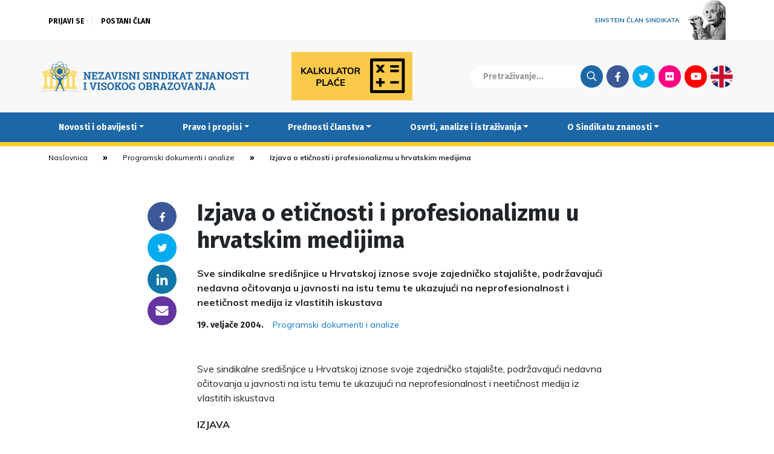

--- FILE ---
content_type: text/html; charset=UTF-8
request_url: https://www.nsz.hr/analize-i-istrazivanja/programski-dokumenti-i-analize/izjava-o-eticnosti-i-profesionalizmu-u-hrvatskim-medijima/
body_size: 14748
content:
<!DOCTYPE html>
<head>
	<meta http-equiv="X-UA-Compatible" content="IE=edge">
	<meta charset="utf-8">
	<meta charset="UTF-8" />
	<meta name="viewport" content="width=device-width, initial-scale=1.0" />
	<meta name="theme-color" content="#000000">
	<title>Izjava o etičnosti i profesionalizmu u hrvatskim medijima &#8212; Nezavisni sindikat znanosti i visokog obrazovanja</title>
	<link rel="stylesheet" href="https://www.nsz.hr/wp-content/themes/NSZ2/css/bootstrap.min.css">
	<link rel="stylesheet" href="https://www.nsz.hr/wp-content/themes/NSZ2/css/swiper.min.css">
	<link rel="stylesheet" href="//cdnjs.cloudflare.com/ajax/libs/photobox/1.9.9/photobox/photobox.min.css">
	<link rel="stylesheet" href="//fonts.googleapis.com/css?family=Muli:400,400i,700,700i|Poppins:400,400i,700&display=swap&subset=latin-ext">
	<link rel="stylesheet" href="//fonts.googleapis.com/css?family=Fira+Sans:700&display=swap&subset=latin-ext">
	<link rel="stylesheet" href="https://www.nsz.hr/wp-content/themes/NSZ2/style.css?v=20200528104622">
	<meta name='robots' content='index, follow, max-image-preview:large, max-snippet:-1, max-video-preview:-1' />

	<!-- This site is optimized with the Yoast SEO plugin v26.7 - https://yoast.com/wordpress/plugins/seo/ -->
	<link rel="canonical" href="https://www.nsz.hr/analize-i-istrazivanja/programski-dokumenti-i-analize/izjava-o-eticnosti-i-profesionalizmu-u-hrvatskim-medijima/" />
	<meta property="og:locale" content="hr_HR" />
	<meta property="og:type" content="article" />
	<meta property="og:title" content="Izjava o etičnosti i profesionalizmu u hrvatskim medijima &#8212; Nezavisni sindikat znanosti i visokog obrazovanja" />
	<meta property="og:description" content="Sve sindikalne središnjice u Hrvatskoj iznose svoje zajedničko stajalište, podržavajući nedavna očitovanja u javnosti na istu temu te ukazujući na neprofesionalnost i neetičnost medija iz vlastitih iskustava" />
	<meta property="og:url" content="https://www.nsz.hr/analize-i-istrazivanja/programski-dokumenti-i-analize/izjava-o-eticnosti-i-profesionalizmu-u-hrvatskim-medijima/" />
	<meta property="og:site_name" content="Nezavisni sindikat znanosti i visokog obrazovanja" />
	<meta property="article:publisher" content="https://www.facebook.com/NSZVO" />
	<meta property="article:published_time" content="2004-02-19T00:00:00+00:00" />
	<meta property="article:modified_time" content="2017-03-07T15:38:56+00:00" />
	<meta name="author" content="Robert Brozd" />
	<meta name="twitter:card" content="summary_large_image" />
	<meta name="twitter:creator" content="@NSZVO" />
	<meta name="twitter:site" content="@NSZVO" />
	<meta name="twitter:label1" content="Napisao/la" />
	<meta name="twitter:data1" content="Robert Brozd" />
	<meta name="twitter:label2" content="Procijenjeno vrijeme čitanja" />
	<meta name="twitter:data2" content="6 minuta" />
	<script type="application/ld+json" class="yoast-schema-graph">{"@context":"https://schema.org","@graph":[{"@type":"Article","@id":"https://www.nsz.hr/analize-i-istrazivanja/programski-dokumenti-i-analize/izjava-o-eticnosti-i-profesionalizmu-u-hrvatskim-medijima/#article","isPartOf":{"@id":"https://www.nsz.hr/analize-i-istrazivanja/programski-dokumenti-i-analize/izjava-o-eticnosti-i-profesionalizmu-u-hrvatskim-medijima/"},"author":{"name":"Robert Brozd","@id":"https://www.nsz.hr/#/schema/person/80ed695c4520cdc863f6ad2c959ceae2"},"headline":"Izjava o etičnosti i profesionalizmu u hrvatskim medijima","datePublished":"2004-02-19T00:00:00+00:00","dateModified":"2017-03-07T15:38:56+00:00","mainEntityOfPage":{"@id":"https://www.nsz.hr/analize-i-istrazivanja/programski-dokumenti-i-analize/izjava-o-eticnosti-i-profesionalizmu-u-hrvatskim-medijima/"},"wordCount":1165,"publisher":{"@id":"https://www.nsz.hr/#organization"},"keywords":["programski dokumenti","reakcija na medije"],"articleSection":["Programski dokumenti i analize"],"inLanguage":"hr"},{"@type":"WebPage","@id":"https://www.nsz.hr/analize-i-istrazivanja/programski-dokumenti-i-analize/izjava-o-eticnosti-i-profesionalizmu-u-hrvatskim-medijima/","url":"https://www.nsz.hr/analize-i-istrazivanja/programski-dokumenti-i-analize/izjava-o-eticnosti-i-profesionalizmu-u-hrvatskim-medijima/","name":"Izjava o etičnosti i profesionalizmu u hrvatskim medijima &#8212; Nezavisni sindikat znanosti i visokog obrazovanja","isPartOf":{"@id":"https://www.nsz.hr/#website"},"datePublished":"2004-02-19T00:00:00+00:00","dateModified":"2017-03-07T15:38:56+00:00","breadcrumb":{"@id":"https://www.nsz.hr/analize-i-istrazivanja/programski-dokumenti-i-analize/izjava-o-eticnosti-i-profesionalizmu-u-hrvatskim-medijima/#breadcrumb"},"inLanguage":"hr","potentialAction":[{"@type":"ReadAction","target":["https://www.nsz.hr/analize-i-istrazivanja/programski-dokumenti-i-analize/izjava-o-eticnosti-i-profesionalizmu-u-hrvatskim-medijima/"]}]},{"@type":"BreadcrumbList","@id":"https://www.nsz.hr/analize-i-istrazivanja/programski-dokumenti-i-analize/izjava-o-eticnosti-i-profesionalizmu-u-hrvatskim-medijima/#breadcrumb","itemListElement":[{"@type":"ListItem","position":1,"name":"Home","item":"https://www.nsz.hr/"},{"@type":"ListItem","position":2,"name":"Izjava o etičnosti i profesionalizmu u hrvatskim medijima"}]},{"@type":"WebSite","@id":"https://www.nsz.hr/#website","url":"https://www.nsz.hr/","name":"Nezavisni sindikat znanosti i visokog obrazovanja","description":"","publisher":{"@id":"https://www.nsz.hr/#organization"},"potentialAction":[{"@type":"SearchAction","target":{"@type":"EntryPoint","urlTemplate":"https://www.nsz.hr/?s={search_term_string}"},"query-input":{"@type":"PropertyValueSpecification","valueRequired":true,"valueName":"search_term_string"}}],"inLanguage":"hr"},{"@type":"Organization","@id":"https://www.nsz.hr/#organization","name":"Nezavisni sindikat znanosti i visokog obrazovanja","url":"https://www.nsz.hr/","logo":{"@type":"ImageObject","inLanguage":"hr","@id":"https://www.nsz.hr/#/schema/logo/image/","url":"https://www.nsz.hr/wp-content/uploads/2015/04/nszvo_logo.jpg","contentUrl":"https://www.nsz.hr/wp-content/uploads/2015/04/nszvo_logo.jpg","width":1599,"height":900,"caption":"Nezavisni sindikat znanosti i visokog obrazovanja"},"image":{"@id":"https://www.nsz.hr/#/schema/logo/image/"},"sameAs":["https://www.facebook.com/NSZVO","https://x.com/NSZVO","https://www.youtube.com/channel/UCK7-tqwUyhzFiCXZoWGSy7Q"]},{"@type":"Person","@id":"https://www.nsz.hr/#/schema/person/80ed695c4520cdc863f6ad2c959ceae2","name":"Robert Brozd"}]}</script>
	<!-- / Yoast SEO plugin. -->


<style id='wp-img-auto-sizes-contain-inline-css' type='text/css'>
img:is([sizes=auto i],[sizes^="auto," i]){contain-intrinsic-size:3000px 1500px}
/*# sourceURL=wp-img-auto-sizes-contain-inline-css */
</style>
<link rel='stylesheet' id='wp-block-library-css' href='https://www.nsz.hr/wp-includes/css/dist/block-library/style.min.css?ver=43b1e3830a7fdfb2a58dd52e5a3350ac' type='text/css' media='all' />
<style id='global-styles-inline-css' type='text/css'>
:root{--wp--preset--aspect-ratio--square: 1;--wp--preset--aspect-ratio--4-3: 4/3;--wp--preset--aspect-ratio--3-4: 3/4;--wp--preset--aspect-ratio--3-2: 3/2;--wp--preset--aspect-ratio--2-3: 2/3;--wp--preset--aspect-ratio--16-9: 16/9;--wp--preset--aspect-ratio--9-16: 9/16;--wp--preset--color--black: #000000;--wp--preset--color--cyan-bluish-gray: #abb8c3;--wp--preset--color--white: #ffffff;--wp--preset--color--pale-pink: #f78da7;--wp--preset--color--vivid-red: #cf2e2e;--wp--preset--color--luminous-vivid-orange: #ff6900;--wp--preset--color--luminous-vivid-amber: #fcb900;--wp--preset--color--light-green-cyan: #7bdcb5;--wp--preset--color--vivid-green-cyan: #00d084;--wp--preset--color--pale-cyan-blue: #8ed1fc;--wp--preset--color--vivid-cyan-blue: #0693e3;--wp--preset--color--vivid-purple: #9b51e0;--wp--preset--gradient--vivid-cyan-blue-to-vivid-purple: linear-gradient(135deg,rgb(6,147,227) 0%,rgb(155,81,224) 100%);--wp--preset--gradient--light-green-cyan-to-vivid-green-cyan: linear-gradient(135deg,rgb(122,220,180) 0%,rgb(0,208,130) 100%);--wp--preset--gradient--luminous-vivid-amber-to-luminous-vivid-orange: linear-gradient(135deg,rgb(252,185,0) 0%,rgb(255,105,0) 100%);--wp--preset--gradient--luminous-vivid-orange-to-vivid-red: linear-gradient(135deg,rgb(255,105,0) 0%,rgb(207,46,46) 100%);--wp--preset--gradient--very-light-gray-to-cyan-bluish-gray: linear-gradient(135deg,rgb(238,238,238) 0%,rgb(169,184,195) 100%);--wp--preset--gradient--cool-to-warm-spectrum: linear-gradient(135deg,rgb(74,234,220) 0%,rgb(151,120,209) 20%,rgb(207,42,186) 40%,rgb(238,44,130) 60%,rgb(251,105,98) 80%,rgb(254,248,76) 100%);--wp--preset--gradient--blush-light-purple: linear-gradient(135deg,rgb(255,206,236) 0%,rgb(152,150,240) 100%);--wp--preset--gradient--blush-bordeaux: linear-gradient(135deg,rgb(254,205,165) 0%,rgb(254,45,45) 50%,rgb(107,0,62) 100%);--wp--preset--gradient--luminous-dusk: linear-gradient(135deg,rgb(255,203,112) 0%,rgb(199,81,192) 50%,rgb(65,88,208) 100%);--wp--preset--gradient--pale-ocean: linear-gradient(135deg,rgb(255,245,203) 0%,rgb(182,227,212) 50%,rgb(51,167,181) 100%);--wp--preset--gradient--electric-grass: linear-gradient(135deg,rgb(202,248,128) 0%,rgb(113,206,126) 100%);--wp--preset--gradient--midnight: linear-gradient(135deg,rgb(2,3,129) 0%,rgb(40,116,252) 100%);--wp--preset--font-size--small: 13px;--wp--preset--font-size--medium: 20px;--wp--preset--font-size--large: 36px;--wp--preset--font-size--x-large: 42px;--wp--preset--spacing--20: 0.44rem;--wp--preset--spacing--30: 0.67rem;--wp--preset--spacing--40: 1rem;--wp--preset--spacing--50: 1.5rem;--wp--preset--spacing--60: 2.25rem;--wp--preset--spacing--70: 3.38rem;--wp--preset--spacing--80: 5.06rem;--wp--preset--shadow--natural: 6px 6px 9px rgba(0, 0, 0, 0.2);--wp--preset--shadow--deep: 12px 12px 50px rgba(0, 0, 0, 0.4);--wp--preset--shadow--sharp: 6px 6px 0px rgba(0, 0, 0, 0.2);--wp--preset--shadow--outlined: 6px 6px 0px -3px rgb(255, 255, 255), 6px 6px rgb(0, 0, 0);--wp--preset--shadow--crisp: 6px 6px 0px rgb(0, 0, 0);}:where(.is-layout-flex){gap: 0.5em;}:where(.is-layout-grid){gap: 0.5em;}body .is-layout-flex{display: flex;}.is-layout-flex{flex-wrap: wrap;align-items: center;}.is-layout-flex > :is(*, div){margin: 0;}body .is-layout-grid{display: grid;}.is-layout-grid > :is(*, div){margin: 0;}:where(.wp-block-columns.is-layout-flex){gap: 2em;}:where(.wp-block-columns.is-layout-grid){gap: 2em;}:where(.wp-block-post-template.is-layout-flex){gap: 1.25em;}:where(.wp-block-post-template.is-layout-grid){gap: 1.25em;}.has-black-color{color: var(--wp--preset--color--black) !important;}.has-cyan-bluish-gray-color{color: var(--wp--preset--color--cyan-bluish-gray) !important;}.has-white-color{color: var(--wp--preset--color--white) !important;}.has-pale-pink-color{color: var(--wp--preset--color--pale-pink) !important;}.has-vivid-red-color{color: var(--wp--preset--color--vivid-red) !important;}.has-luminous-vivid-orange-color{color: var(--wp--preset--color--luminous-vivid-orange) !important;}.has-luminous-vivid-amber-color{color: var(--wp--preset--color--luminous-vivid-amber) !important;}.has-light-green-cyan-color{color: var(--wp--preset--color--light-green-cyan) !important;}.has-vivid-green-cyan-color{color: var(--wp--preset--color--vivid-green-cyan) !important;}.has-pale-cyan-blue-color{color: var(--wp--preset--color--pale-cyan-blue) !important;}.has-vivid-cyan-blue-color{color: var(--wp--preset--color--vivid-cyan-blue) !important;}.has-vivid-purple-color{color: var(--wp--preset--color--vivid-purple) !important;}.has-black-background-color{background-color: var(--wp--preset--color--black) !important;}.has-cyan-bluish-gray-background-color{background-color: var(--wp--preset--color--cyan-bluish-gray) !important;}.has-white-background-color{background-color: var(--wp--preset--color--white) !important;}.has-pale-pink-background-color{background-color: var(--wp--preset--color--pale-pink) !important;}.has-vivid-red-background-color{background-color: var(--wp--preset--color--vivid-red) !important;}.has-luminous-vivid-orange-background-color{background-color: var(--wp--preset--color--luminous-vivid-orange) !important;}.has-luminous-vivid-amber-background-color{background-color: var(--wp--preset--color--luminous-vivid-amber) !important;}.has-light-green-cyan-background-color{background-color: var(--wp--preset--color--light-green-cyan) !important;}.has-vivid-green-cyan-background-color{background-color: var(--wp--preset--color--vivid-green-cyan) !important;}.has-pale-cyan-blue-background-color{background-color: var(--wp--preset--color--pale-cyan-blue) !important;}.has-vivid-cyan-blue-background-color{background-color: var(--wp--preset--color--vivid-cyan-blue) !important;}.has-vivid-purple-background-color{background-color: var(--wp--preset--color--vivid-purple) !important;}.has-black-border-color{border-color: var(--wp--preset--color--black) !important;}.has-cyan-bluish-gray-border-color{border-color: var(--wp--preset--color--cyan-bluish-gray) !important;}.has-white-border-color{border-color: var(--wp--preset--color--white) !important;}.has-pale-pink-border-color{border-color: var(--wp--preset--color--pale-pink) !important;}.has-vivid-red-border-color{border-color: var(--wp--preset--color--vivid-red) !important;}.has-luminous-vivid-orange-border-color{border-color: var(--wp--preset--color--luminous-vivid-orange) !important;}.has-luminous-vivid-amber-border-color{border-color: var(--wp--preset--color--luminous-vivid-amber) !important;}.has-light-green-cyan-border-color{border-color: var(--wp--preset--color--light-green-cyan) !important;}.has-vivid-green-cyan-border-color{border-color: var(--wp--preset--color--vivid-green-cyan) !important;}.has-pale-cyan-blue-border-color{border-color: var(--wp--preset--color--pale-cyan-blue) !important;}.has-vivid-cyan-blue-border-color{border-color: var(--wp--preset--color--vivid-cyan-blue) !important;}.has-vivid-purple-border-color{border-color: var(--wp--preset--color--vivid-purple) !important;}.has-vivid-cyan-blue-to-vivid-purple-gradient-background{background: var(--wp--preset--gradient--vivid-cyan-blue-to-vivid-purple) !important;}.has-light-green-cyan-to-vivid-green-cyan-gradient-background{background: var(--wp--preset--gradient--light-green-cyan-to-vivid-green-cyan) !important;}.has-luminous-vivid-amber-to-luminous-vivid-orange-gradient-background{background: var(--wp--preset--gradient--luminous-vivid-amber-to-luminous-vivid-orange) !important;}.has-luminous-vivid-orange-to-vivid-red-gradient-background{background: var(--wp--preset--gradient--luminous-vivid-orange-to-vivid-red) !important;}.has-very-light-gray-to-cyan-bluish-gray-gradient-background{background: var(--wp--preset--gradient--very-light-gray-to-cyan-bluish-gray) !important;}.has-cool-to-warm-spectrum-gradient-background{background: var(--wp--preset--gradient--cool-to-warm-spectrum) !important;}.has-blush-light-purple-gradient-background{background: var(--wp--preset--gradient--blush-light-purple) !important;}.has-blush-bordeaux-gradient-background{background: var(--wp--preset--gradient--blush-bordeaux) !important;}.has-luminous-dusk-gradient-background{background: var(--wp--preset--gradient--luminous-dusk) !important;}.has-pale-ocean-gradient-background{background: var(--wp--preset--gradient--pale-ocean) !important;}.has-electric-grass-gradient-background{background: var(--wp--preset--gradient--electric-grass) !important;}.has-midnight-gradient-background{background: var(--wp--preset--gradient--midnight) !important;}.has-small-font-size{font-size: var(--wp--preset--font-size--small) !important;}.has-medium-font-size{font-size: var(--wp--preset--font-size--medium) !important;}.has-large-font-size{font-size: var(--wp--preset--font-size--large) !important;}.has-x-large-font-size{font-size: var(--wp--preset--font-size--x-large) !important;}
/*# sourceURL=global-styles-inline-css */
</style>

<style id='classic-theme-styles-inline-css' type='text/css'>
/*! This file is auto-generated */
.wp-block-button__link{color:#fff;background-color:#32373c;border-radius:9999px;box-shadow:none;text-decoration:none;padding:calc(.667em + 2px) calc(1.333em + 2px);font-size:1.125em}.wp-block-file__button{background:#32373c;color:#fff;text-decoration:none}
/*# sourceURL=/wp-includes/css/classic-themes.min.css */
</style>
<link rel='stylesheet' id='newsletter-css' href='https://www.nsz.hr/wp-content/plugins/newsletter/style.css?ver=9.1.1' type='text/css' media='all' />
<script type="text/javascript" src="https://www.nsz.hr/wp-content/themes/NSZ2/js/jquery-bootstrap-swiper.js?ver=1" id="jquery-js"></script>
<script type="text/javascript" src="https://www.nsz.hr/wp-content/themes/NSZ2/js/jquery.photobox.min.js?ver=1" id="photobox-js"></script>
<script type="text/javascript" src="https://www.nsz.hr/wp-content/themes/NSZ2/required.js?v=20200412162544&amp;ver=1" id="requiredjs-js"></script>
	<script async src="https://www.googletagmanager.com/gtag/js?id=G-PZ0JB5GDHZ"></script>
	<script>
		window.dataLayer = window.dataLayer || [];
		function gtag(){dataLayer.push(arguments);}
		gtag('js', new Date());
		gtag('config', 'G-PZ0JB5GDHZ');
	</script>
</head>

<body class="wp-singular post-template-default single single-post postid-266 single-format-standard wp-theme-NSZ2">

	
	<header>
		<div class="ticker">
			
		</div>
		<div class="container uberheader">
			<div class="row">
				<div class="col-9">
					<div class="login-container">

												
						
						<ul class="logged-out-list">
							<li><a href="/aaiedulogin/">Prijavi se</a></li>
							<li><a href="/postani-clan/">Postani član</a></li>
						</ul>

						

					</div>
				</div>
				<div class="col-3">
					<a href="/albert-einstein" id="einstein"><span>Einstein član sindikata</span> <img src="https://www.nsz.hr/wp-content/themes/NSZ2/images/einstein.png" alt="" /></a>
				</div>
			</div>
		</div>
		<div class="sup-header container-full-grey main-container">
			<div class="container">
				<div class="sub-header-container">

					<a class="brand-logo" href="/"><img src="https://www.nsz.hr/wp-content/themes/NSZ2/images/nsz_logo.svg" alt="Nezavisni sindikat znanosti i visokog obrazovanja" /></a>
					<div class="variable-logo">
												<a href="/kalkulator-place/"><img src="/wp-content/themes/NSZ2/images/kalkulator.png" alt="" /></a>
					</div>
					<div class="search-social">
						<form action="/" method="get"><input type="text" name="s" placeholder="Pretraživanje..."><input class="search-btn" type="submit" value="Traži"></form>
						<ul class="social-menu">
							<li><a class="fb" href="https://www.facebook.com/NSZVO">Facebook</a></li>
							<li><a class="tw" href="https://twitter.com/NSZVO">Twitter</a></li>
							<li><a class="fl" href="https://www.flickr.com/photos/89789760@N08/">Flickr</a></li>
							<li><a class="yt" href="https://www.youtube.com/channel/UCK7-tqwUyhzFiCXZoWGSy7Q">Youtube</a></li>

							<li><a class="lang" href="/about-us/">English</a></li>
						</ul>
					</div>

				</div>
			</div>
		</div>
		<nav class="navbar navbar-expand-lg navbar-blue" role="navigation">
			<div class="container container-blue">
				<button class="navbar-toggler" type="button" data-toggle="collapse" data-target=".mobile-navbar" aria-controls="mobile-navbar" aria-expanded="false" aria-label="Toggle navigation">&equiv;</button>
				<div id="mobile-navbar" class="mobile-navbar collapse navbar-collapse"><ul id="menu-main-menu" class="nav navbar-nav"><li itemscope="itemscope" itemtype="https://www.schema.org/SiteNavigationElement" id="menu-item-1132" class="menu-item menu-item-type-taxonomy menu-item-object-category menu-item-has-children dropdown menu-item-1132 nav-item"><a title="Novosti i obavijesti" href="#" data-toggle="dropdown" aria-haspopup="true" aria-expanded="false" class="dropdown-toggle nav-link" id="menu-item-dropdown-1132">Novosti i obavijesti</a>
<ul class="dropdown-menu" aria-labelledby="menu-item-dropdown-1132" role="menu">
	<li itemscope="itemscope" itemtype="https://www.schema.org/SiteNavigationElement" id="menu-item-11645" class="menu-item menu-item-type-taxonomy menu-item-object-category menu-item-11645 nav-item"><a title="Sve novosti i obavijesti" href="https://www.nsz.hr/category/novosti-i-obavijesti/" class="dropdown-item">Sve novosti i obavijesti</a></li>
	<li itemscope="itemscope" itemtype="https://www.schema.org/SiteNavigationElement" id="menu-item-1135" class="menu-item menu-item-type-taxonomy menu-item-object-category menu-item-1135 nav-item"><a title="Sindikalne vijesti i socijalno partnerstvo" href="https://www.nsz.hr/category/novosti-i-obavijesti/sindikalne-vijesti-i-socijalno-partnerstvo/" class="dropdown-item">Sindikalne vijesti i socijalno partnerstvo</a></li>
	<li itemscope="itemscope" itemtype="https://www.schema.org/SiteNavigationElement" id="menu-item-2415" class="menu-item menu-item-type-taxonomy menu-item-object-category menu-item-2415 nav-item"><a title="Zakonski okviri i kolektivno pregovaranje" href="https://www.nsz.hr/category/novosti-i-obavijesti/zakonski_okviri_i_kolektivno_pregovaranje/" class="dropdown-item">Zakonski okviri i kolektivno pregovaranje</a></li>
	<li itemscope="itemscope" itemtype="https://www.schema.org/SiteNavigationElement" id="menu-item-1137" class="menu-item menu-item-type-taxonomy menu-item-object-category menu-item-1137 nav-item"><a title="Vijesti iz znanosti i obrazovanja" href="https://www.nsz.hr/category/novosti-i-obavijesti/vijesti_iz_znanosti_i_obrazovanja/" class="dropdown-item">Vijesti iz znanosti i obrazovanja</a></li>
	<li itemscope="itemscope" itemtype="https://www.schema.org/SiteNavigationElement" id="menu-item-2407" class="menu-item menu-item-type-taxonomy menu-item-object-category menu-item-2407 nav-item"><a title="Demokratski život Sindikata" href="https://www.nsz.hr/category/novosti-i-obavijesti/demokratski-zivot-sindikata/" class="dropdown-item">Demokratski život Sindikata</a></li>
	<li itemscope="itemscope" itemtype="https://www.schema.org/SiteNavigationElement" id="menu-item-1234" class="menu-item menu-item-type-taxonomy menu-item-object-category menu-item-1234 nav-item"><a title="Međunarodna suradnja" href="https://www.nsz.hr/category/novosti-i-obavijesti/medunarodna_suradnja/" class="dropdown-item">Međunarodna suradnja</a></li>
	<li itemscope="itemscope" itemtype="https://www.schema.org/SiteNavigationElement" id="menu-item-1134" class="menu-item menu-item-type-taxonomy menu-item-object-category menu-item-1134 nav-item"><a title="Iz medija" href="https://www.nsz.hr/category/novosti-i-obavijesti/iz-medija/" class="dropdown-item">Iz medija</a></li>
	<li itemscope="itemscope" itemtype="https://www.schema.org/SiteNavigationElement" id="menu-item-7648" class="menu-item menu-item-type-taxonomy menu-item-object-category menu-item-7648 nav-item"><a title="Okrugli stolovi i rasprave" href="https://www.nsz.hr/category/novosti-i-obavijesti/okrugli-stolovi-i-rasprave/" class="dropdown-item">Okrugli stolovi i rasprave</a></li>
	<li itemscope="itemscope" itemtype="https://www.schema.org/SiteNavigationElement" id="menu-item-15876" class="menu-item menu-item-type-taxonomy menu-item-object-category menu-item-15876 nav-item"><a title="Zanimljivosti" href="https://www.nsz.hr/category/novosti-i-obavijesti/zanimljivosti/" class="dropdown-item">Zanimljivosti</a></li>
	<li itemscope="itemscope" itemtype="https://www.schema.org/SiteNavigationElement" id="menu-item-1372" class="menu-item menu-item-type-taxonomy menu-item-object-category menu-item-1372 nav-item"><a title="Sportske aktivnosti" href="https://www.nsz.hr/category/novosti-i-obavijesti/sportske_aktivnosti/" class="dropdown-item">Sportske aktivnosti</a></li>
	<li itemscope="itemscope" itemtype="https://www.schema.org/SiteNavigationElement" id="menu-item-1538" class="menu-item menu-item-type-taxonomy menu-item-object-category menu-item-1538 nav-item"><a title="Obavijesti tajništva" href="https://www.nsz.hr/category/novosti-i-obavijesti/obavijesti-tajnistva/" class="dropdown-item">Obavijesti tajništva</a></li>
</ul>
</li>
<li itemscope="itemscope" itemtype="https://www.schema.org/SiteNavigationElement" id="menu-item-2479" class="menu-item menu-item-type-taxonomy menu-item-object-category menu-item-has-children dropdown menu-item-2479 nav-item"><a title="Pravo i propisi" href="#" data-toggle="dropdown" aria-haspopup="true" aria-expanded="false" class="dropdown-toggle nav-link" id="menu-item-dropdown-2479">Pravo i propisi</a>
<ul class="dropdown-menu" aria-labelledby="menu-item-dropdown-2479" role="menu">
	<li itemscope="itemscope" itemtype="https://www.schema.org/SiteNavigationElement" id="menu-item-1699" class="menu-item menu-item-type-taxonomy menu-item-object-category menu-item-1699 nav-item"><a title="Obavijesti pravne službe" href="https://www.nsz.hr/category/pravo-i-propisi/obavijesti-pravne-sluzbe/" class="dropdown-item">Obavijesti pravne službe</a></li>
	<li itemscope="itemscope" itemtype="https://www.schema.org/SiteNavigationElement" id="menu-item-1711" class="menu-item menu-item-type-custom menu-item-object-custom menu-item-1711 nav-item"><a title="Zakoni, ugovori i drugi dokumenti" href="/pravo-i-propisi/dokumenti/" class="dropdown-item">Zakoni, ugovori i drugi dokumenti</a></li>
	<li itemscope="itemscope" itemtype="https://www.schema.org/SiteNavigationElement" id="menu-item-11786" class="menu-item menu-item-type-post_type menu-item-object-post menu-item-11786 nav-item"><a title="Tumačenja GKU-a" href="https://www.nsz.hr/pravo-i-propisi/tumacenja-kolektivnog-ugovora-za-znanost-i-visoko-obrazovanje-2/" class="dropdown-item">Tumačenja GKU-a</a></li>
	<li itemscope="itemscope" itemtype="https://www.schema.org/SiteNavigationElement" id="menu-item-15633" class="menu-item menu-item-type-taxonomy menu-item-object-category menu-item-15633 nav-item"><a title="E-savjetovanja" href="https://www.nsz.hr/category/pravo-i-propisi/e-savjetovanja/" class="dropdown-item">E-savjetovanja</a></li>
	<li itemscope="itemscope" itemtype="https://www.schema.org/SiteNavigationElement" id="menu-item-17832" class="menu-item menu-item-type-post_type menu-item-object-page menu-item-17832 nav-item"><a title="Kalkulator plaće" href="https://www.nsz.hr/kalkulator-place/" class="dropdown-item">Kalkulator plaće</a></li>
	<li itemscope="itemscope" itemtype="https://www.schema.org/SiteNavigationElement" id="menu-item-1140" class="menu-item menu-item-type-post_type menu-item-object-page menu-item-1140 nav-item"><a title="Pravni savjeti" href="https://www.nsz.hr/pravni-savjeti/" class="dropdown-item">Pravni savjeti</a></li>
</ul>
</li>
<li itemscope="itemscope" itemtype="https://www.schema.org/SiteNavigationElement" id="menu-item-5653" class="menu-item menu-item-type-post_type menu-item-object-page menu-item-has-children dropdown menu-item-5653 nav-item"><a title="Prednosti članstva" href="#" data-toggle="dropdown" aria-haspopup="true" aria-expanded="false" class="dropdown-toggle nav-link" id="menu-item-dropdown-5653">Prednosti članstva</a>
<ul class="dropdown-menu" aria-labelledby="menu-item-dropdown-5653" role="menu">
	<li itemscope="itemscope" itemtype="https://www.schema.org/SiteNavigationElement" id="menu-item-11646" class="menu-item menu-item-type-post_type menu-item-object-page menu-item-11646 nav-item"><a title="Sve prednosti članstva" href="https://www.nsz.hr/prednosti-clanstva/" class="dropdown-item">Sve prednosti članstva</a></li>
	<li itemscope="itemscope" itemtype="https://www.schema.org/SiteNavigationElement" id="menu-item-1706" class="menu-item menu-item-type-taxonomy menu-item-object-category menu-item-1706 nav-item"><a title="Fond solidarnosti" href="https://www.nsz.hr/category/prednosti-clanstva/fond-solidarnosti/" class="dropdown-item">Fond solidarnosti</a></li>
	<li itemscope="itemscope" itemtype="https://www.schema.org/SiteNavigationElement" id="menu-item-1444" class="menu-item menu-item-type-taxonomy menu-item-object-category menu-item-1444 nav-item"><a title="Pozajmice članovima" href="https://www.nsz.hr/category/prednosti-clanstva/pozajmice-clanovima/" class="dropdown-item">Pozajmice članovima</a></li>
	<li itemscope="itemscope" itemtype="https://www.schema.org/SiteNavigationElement" id="menu-item-1519" class="menu-item menu-item-type-taxonomy menu-item-object-category menu-item-1519 nav-item"><a title="Stambeno zbrinjavanje članova" href="https://www.nsz.hr/category/prednosti-clanstva/stambeno-zbrinjavanje-clanova/" class="dropdown-item">Stambeno zbrinjavanje članova</a></li>
	<li itemscope="itemscope" itemtype="https://www.schema.org/SiteNavigationElement" id="menu-item-7782" class="menu-item menu-item-type-taxonomy menu-item-object-category menu-item-7782 nav-item"><a title="Zatvoreni mirovinski fond" href="https://www.nsz.hr/category/prednosti-clanstva/zatvoreni-mirovinski-fond/" class="dropdown-item">Zatvoreni mirovinski fond</a></li>
	<li itemscope="itemscope" itemtype="https://www.schema.org/SiteNavigationElement" id="menu-item-14125" class="menu-item menu-item-type-taxonomy menu-item-object-category menu-item-14125 nav-item"><a title="Sponzoriranje izdavanja knjiga" href="https://www.nsz.hr/category/prednosti-clanstva/sponzoriranje-izdavanja-knjiga/" class="dropdown-item">Sponzoriranje izdavanja knjiga</a></li>
	<li itemscope="itemscope" itemtype="https://www.schema.org/SiteNavigationElement" id="menu-item-1393" class="menu-item menu-item-type-taxonomy menu-item-object-category menu-item-1393 nav-item"><a title="Stipendije i pomoći djeci umrlih članova" href="https://www.nsz.hr/category/prednosti-clanstva/stipendije-djeci-umrlih-clanova/" class="dropdown-item">Stipendije i pomoći djeci umrlih članova</a></li>
	<li itemscope="itemscope" itemtype="https://www.schema.org/SiteNavigationElement" id="menu-item-5655" class="menu-item menu-item-type-taxonomy menu-item-object-category menu-item-5655 nav-item"><a title="Ponude banaka" href="https://www.nsz.hr/category/prednosti-clanstva/ponude-banaka/" class="dropdown-item">Ponude banaka</a></li>
	<li itemscope="itemscope" itemtype="https://www.schema.org/SiteNavigationElement" id="menu-item-5654" class="menu-item menu-item-type-taxonomy menu-item-object-category menu-item-5654 nav-item"><a title="Zdravstvene usluge i osiguranja" href="https://www.nsz.hr/category/prednosti-clanstva/osiguranja/" class="dropdown-item">Zdravstvene usluge i osiguranja</a></li>
	<li itemscope="itemscope" itemtype="https://www.schema.org/SiteNavigationElement" id="menu-item-5656" class="menu-item menu-item-type-taxonomy menu-item-object-category menu-item-5656 nav-item"><a title="Povoljnije ulaznice" href="https://www.nsz.hr/category/prednosti-clanstva/povoljnije-ulaznice/" class="dropdown-item">Povoljnije ulaznice</a></li>
	<li itemscope="itemscope" itemtype="https://www.schema.org/SiteNavigationElement" id="menu-item-5657" class="menu-item menu-item-type-taxonomy menu-item-object-category menu-item-5657 nav-item"><a title="Proizvodi" href="https://www.nsz.hr/category/prednosti-clanstva/proizvodi/" class="dropdown-item">Proizvodi</a></li>
	<li itemscope="itemscope" itemtype="https://www.schema.org/SiteNavigationElement" id="menu-item-5658" class="menu-item menu-item-type-taxonomy menu-item-object-category menu-item-5658 nav-item"><a title="Putovanja, wellness i druge usluge" href="https://www.nsz.hr/category/prednosti-clanstva/usluge/" class="dropdown-item">Putovanja, wellness i druge usluge</a></li>
	<li itemscope="itemscope" itemtype="https://www.schema.org/SiteNavigationElement" id="menu-item-1547" class="menu-item menu-item-type-post_type menu-item-object-page menu-item-1547 nav-item"><a title="Postani član" href="https://www.nsz.hr/postani-clan/" class="dropdown-item">Postani član</a></li>
</ul>
</li>
<li itemscope="itemscope" itemtype="https://www.schema.org/SiteNavigationElement" id="menu-item-1414" class="menu-item menu-item-type-taxonomy menu-item-object-category current-post-ancestor menu-item-has-children dropdown menu-item-1414 nav-item"><a title="Osvrti, analize i istraživanja" href="#" data-toggle="dropdown" aria-haspopup="true" aria-expanded="false" class="dropdown-toggle nav-link" id="menu-item-dropdown-1414">Osvrti, analize i istraživanja</a>
<ul class="dropdown-menu" aria-labelledby="menu-item-dropdown-1414" role="menu">
	<li itemscope="itemscope" itemtype="https://www.schema.org/SiteNavigationElement" id="menu-item-1536" class="menu-item menu-item-type-taxonomy menu-item-object-category current-post-ancestor current-menu-parent current-post-parent active menu-item-1536 nav-item"><a title="Programski dokumenti i analize" href="https://www.nsz.hr/category/analize-i-istrazivanja/programski-dokumenti-i-analize/" class="dropdown-item">Programski dokumenti i analize</a></li>
	<li itemscope="itemscope" itemtype="https://www.schema.org/SiteNavigationElement" id="menu-item-1412" class="menu-item menu-item-type-taxonomy menu-item-object-category menu-item-1412 nav-item"><a title="Makroekonomski kutak" href="https://www.nsz.hr/category/analize-i-istrazivanja/makroekonomski-kutak/" class="dropdown-item">Makroekonomski kutak</a></li>
</ul>
</li>
<li itemscope="itemscope" itemtype="https://www.schema.org/SiteNavigationElement" id="menu-item-2480" class="menu-item menu-item-type-post_type menu-item-object-page menu-item-has-children dropdown menu-item-2480 nav-item"><a title="O Sindikatu znanosti" href="#" data-toggle="dropdown" aria-haspopup="true" aria-expanded="false" class="dropdown-toggle nav-link" id="menu-item-dropdown-2480">O Sindikatu znanosti</a>
<ul class="dropdown-menu" aria-labelledby="menu-item-dropdown-2480" role="menu">
	<li itemscope="itemscope" itemtype="https://www.schema.org/SiteNavigationElement" id="menu-item-11647" class="menu-item menu-item-type-post_type menu-item-object-page menu-item-11647 nav-item"><a title="Osnovni podaci" href="https://www.nsz.hr/o-sindikatu-znanosti/" class="dropdown-item">Osnovni podaci</a></li>
	<li itemscope="itemscope" itemtype="https://www.schema.org/SiteNavigationElement" id="menu-item-11340" class="menu-item menu-item-type-post_type menu-item-object-page menu-item-11340 nav-item"><a title="Tijela Sindikata" href="https://www.nsz.hr/o-sindikatu-znanosti/tijela-sindikata/" class="dropdown-item">Tijela Sindikata</a></li>
	<li itemscope="itemscope" itemtype="https://www.schema.org/SiteNavigationElement" id="menu-item-11339" class="menu-item menu-item-type-post_type menu-item-object-page menu-item-11339 nav-item"><a title="Akti Sindikata" href="https://www.nsz.hr/o-sindikatu-znanosti/akti-sindikata/" class="dropdown-item">Akti Sindikata</a></li>
	<li itemscope="itemscope" itemtype="https://www.schema.org/SiteNavigationElement" id="menu-item-11337" class="menu-item menu-item-type-post_type menu-item-object-page menu-item-11337 nav-item"><a title="Struktura članstva u Sindikatu" href="https://www.nsz.hr/o-sindikatu-znanosti/struktura-clanstva-u-sindikatu/" class="dropdown-item">Struktura članstva u Sindikatu</a></li>
	<li itemscope="itemscope" itemtype="https://www.schema.org/SiteNavigationElement" id="menu-item-14457" class="menu-item menu-item-type-post_type menu-item-object-post menu-item-14457 nav-item"><a title="Izbori u Sindikatu 2022" href="https://www.nsz.hr/novosti-i-obavijesti/demokratski-zivot-sindikata/rezultati-izbora-za-visa-tijela-na-10-saboru-sindikata/" class="dropdown-item">Izbori u Sindikatu 2022</a></li>
	<li itemscope="itemscope" itemtype="https://www.schema.org/SiteNavigationElement" id="menu-item-11341" class="menu-item menu-item-type-post_type menu-item-object-page menu-item-11341 nav-item"><a title="Kontakti" href="https://www.nsz.hr/o-sindikatu-znanosti/kontakti/" class="dropdown-item">Kontakti</a></li>
</ul>
</li>
</ul></div>
				<div class="mobile-navbar mobile-secondary-menu collapse">
					
					
					<ul class="logged-out-list-mobile">
						<li><a href="/aaiedulogin/">Prijavi se</a></li>
						<li><a href="/postani-clan/">Postani član</a></li>
					</ul>

					
					<ul class="lang-change">
						<li><a class="lang" href="/about-us/">English</a></li>
					</ul>
				</div>

				<div class="mobile-search">
					<form action="/" method="get"><input type="text" name="s" placeholder="Pretraživanje..."><input class="search-btn" type="submit" value="Traži"></form>
				</div>
				
			</div>
		</nav>
	</header>

	<div id="main-content">

<div class="container-lg">
	<div class="row">
		<div class="col-md-12">
			<div class="breadcrumbs">
				<a href="/">Naslovnica</a>
				<a href="https://www.nsz.hr/category/analize-i-istrazivanja/programski-dokumenti-i-analize/">Programski dokumenti i analize</a>				<span class="current-page">Izjava o etičnosti i profesionalizmu u hrvatskim medijima</span>
			</div>
		</div>
	</div>
	<div class="row">
		<div class="col-md-12">
			<div class="single-container">
				<div class="single-no-img">
														</div>
				<div class="single-wrapper">
					<div class="single-social">
						<div class="single-social-space"></div>
						<ul class="single-social-list" id="stickySocial">
							<li><a target="_blank" class="fb" href="https://www.facebook.com/sharer.php?u=https%3A%2F%2Fwww.nsz.hr%2Fanalize-i-istrazivanja%2Fprogramski-dokumenti-i-analize%2Fizjava-o-eticnosti-i-profesionalizmu-u-hrvatskim-medijima%2F">Facebook</a></li>
							<li><a target="_blank" class="tw" href="https://twitter.com/intent/tweet?text=Izjava%20o%20eti%C4%8Dnosti%20i%20profesionalizmu%20u%20hrvatskim%20medijima%20https%3A%2F%2Fwww.nsz.hr%2Fanalize-i-istrazivanja%2Fprogramski-dokumenti-i-analize%2Fizjava-o-eticnosti-i-profesionalizmu-u-hrvatskim-medijima%2F">Twitter</a></li>
							<li><a target="_blank" class="linkedin" href="https://www.linkedin.com/shareArticle?mini=true&amp;url=https%3A%2F%2Fwww.nsz.hr%2Fanalize-i-istrazivanja%2Fprogramski-dokumenti-i-analize%2Fizjava-o-eticnosti-i-profesionalizmu-u-hrvatskim-medijima%2F&amp;title=Izjava%20o%20eti%C4%8Dnosti%20i%20profesionalizmu%20u%20hrvatskim%20medijima">Linkedin</a></li>
							<li><a class="email" href="mailto:?subject=Link%20na%20NSZ.hr%20-%20Izjava%20o%20eti%C4%8Dnosti%20i%20profesionalizmu%20u%20hrvatskim%20medijima&body=https%3A%2F%2Fwww.nsz.hr%2Fanalize-i-istrazivanja%2Fprogramski-dokumenti-i-analize%2Fizjava-o-eticnosti-i-profesionalizmu-u-hrvatskim-medijima%2F">someone@yoursite.com</a></li>
						</ul>
					</div>
					<div class="single-content-wrapper">
						<div class="single-heading">
							<div class="single-title">
								<h1>Izjava o etičnosti i profesionalizmu u hrvatskim medijima</h1>
							</div>
							<div class="single-excerpt">
								<p>Sve sindikalne središnjice u Hrvatskoj iznose svoje zajedničko stajalište, podržavajući nedavna očitovanja u javnosti na istu temu te ukazujući na neprofesionalnost i neetičnost medija iz vlastitih iskustava</p>
							</div>
							<div class="single-meta">
								<span class="single-date">19. veljače 2004.</span>
								<span class="single-category"><ul class="post-categories">
	<li><a href="https://www.nsz.hr/category/analize-i-istrazivanja/programski-dokumenti-i-analize/" rel="category tag">Programski dokumenti i analize</a></li></ul></span>
							</div>
						</div>
						<div class="single-content">
							<p>Sve sindikalne središnjice u Hrvatskoj iznose svoje zajedničko stajalište, podržavajući nedavna očitovanja u javnosti na istu temu te ukazujući na neprofesionalnost i neetičnost medija iz vlastitih iskustava</p>
<p><strong>IZJAVA</strong></p>
<p><strong>O pitanju etičnosti i profesionalizma u hrvatskim medijima </strong></p>
<p>Hrvatski sindikati u cijelosti podržavaju nedavna očitovanja i prijedloge kardinala Bozanića, predsjednika HHO-a Žarka Puhovskog, pučkog pravobranitelja Ante Klarića, sveučilišnog profesora Stjepana Malovića, i ranije, predsjednika Republike Stjepana Mesića i profesora Zdravka Tomca o učestalim pojavama neetičnosti i neprofesionalizma u hrvatskim medijima. Iako sindikati s medijima imaju i veoma pozitivnih iskustava, dužni su upozoriti i na ona negativna, jer tamna strana hrvatskih medija postaje sve veća prijetnja kvaliteti demokratskog života, pa i samoj demokraciji.</p>
<p>Upozoravamo:</p>
<ul>
<li>Sindikatima se ispravci i demantiji gotovo nikada ne objavljuju, a kada se slučajno objave onda se niti to ne učini u skladu sa zakonom.</li>
<li>Mediji su slabo zainteresirani za rezultate socijalnog partnerstva i konstruktivnu stranu sindikalnog rada, a interesom za sukobe i afere potkopavaju i zanemaruju mnoge konstruktivne ideje i napore u društvenom životu zemlje. O sindikalnom radu ne piše se afirmativno, kako taj svakodnevni rad u korist tisuća ljudi zaslužuje, već senzacionalistički, traga se za konfliktima, širi se nepovjerenje prema sindikatima&#8230;</li>
<li>Dio privatnih medija potkopava ugled sindikatima otvarajući zapanjujuće široki prostor za neistine i napade frustriranih i minornih subjekata iz sindikalnog miljea, jer blaćenje sindikata tako djeluje uvjerljivije, dok u isto vrijeme dnevni list visoke tiraže odbija najvećim sindikatima objaviti njihov zajednički odgovor na neutemeljene optužbe. U zemlji razvijene demokratske kulture to bi uzbunilo i samu novinarsku profesiju. Sindikati nisu protiv kritike na svoj račun, ali ona bi trebala biti temeljena na istini i sadržavati pravo na odgovor.</li>
<li>Složenoj sindikalnoj i socijalnoj problematici dugo već u medijima nedostaje ozbiljan istraživački pristup temama, specijalizirani novinari i kompetentnije pisanje.</li>
<li>Uslijed neprimjerenih aspiracija za presudnim utjecajem u političkom i javnom životu zemlje, dio medija sindikalne istupe koristi kao puko sredstvo za promociju stajališta svojih redakcija koristeći tek dijelove naših istupa, i to samo one pomoću kojih oblikuju stajališta čitatelja, slušatelja ili gledatelja, zanemarujući istinito informiranje.</li>
<li>U želji da senzacionalizmom ostvaruju što veće profite ne biraju se sredstva, pa tako dio medija počesto ulazi u protupravne postupke klevećući javne osobe, ugrožavajući ljude i karijere, suzujući im prostor javne obrane.</li>
<li>Pri sudskim postupcima za klevete i uvrede neke redakcije opstruiraju rad sudova, a u nekim redakcijama odbijaju zaprimati pozive za novinare po sudskoj dostavi. To niti najmanje ne priječi njihove urednike da se javno zalažu za načela pravne države, očito samo tamo gdje se to njih ne tiče.</li>
<li>Od svih oblika nekontroliranih medijskih moći najviše zabrinjava pisanje o pojedincima, običnim ljudima na način da se dovodi u pitanje njihov ne samo moralni već i fizički integritet. Jutarnji list je objavio ime i prezime mladića, kojeg su optužili za silovanje djevojčice, nakon čega su mladića gotovo na smrt pretukli na ulici, a ispostavilo se da taj nesretnik to nije učinio.</li>
</ul>
<p>Ovakvi i slični neprofesionalni postupci medija, izvan kodeksa časti, uvredljivi su ponajprije za njihove čitatelje, slušatelje i gledatelje, kojima dio medija servira izobličenu sliku javnog i političkog života, manipulirajući ljudima.Svjesni važnosti medijske kontrole vlasti, zalažući se za maksimalnu zaštitu novinara u toj njihovoj ulozi, ipak je potrebno ukloniti očite defekte u medijskom prostoru. Ono što je pozitivno u radu slobodnih medija, njihova je dužnost i ne može biti opravdanje za ugrožavanje dostojanstva bilo kojeg čovjeka, bio on predsjednik Republike ili obični građanin.</p>
<p>Već dugo problem slobode medija u Hrvatskoj zbiljski ne postoji. Njega je zamjenio problem slobodne medijske destrukcije kako socijalnog i političkog života zemlje tako i dostojanstva građanina pojedinca, koji je ostao sam i nezaštićen u raljama između hrvatskih medija i hrvatskog pravosuđa. Naslušali smo se tvrdnji kako presude za klevetu s visokim novčanim naknadama guše slobodu medija, kao da se neistine pišu samo zbog usputnih grešaka pri traganju za istinom, a ne i zato da se ostvari senzacija i veća naklada na neistinama i poluistinama, da se obračuna s ljudima, idejama ili politikama na prljavi način. Potrebno je suosjećati sa slabijom stranom. Prema nekim medijskim humanistima, to su mediji. Pojedinac prema njima ne bi trebao imati niti sudsku zaštitu, a mediji svako malo smiju pokretati moćnu mašineriju u zaštitu svojih interesa, koje inače nazivaju slobodama.</p>
<p>Sloboda medija u Hrvatskoj nalik je slobodi bez odgovornosti, a takva sloboda uvijek je nesloboda drugoga. Ideal demokracije nije ideal moći i slobode za velike sustave, korporacije, medijske kuće, već je ideal demokracije slobodan pojedinac, zaštićen od raznih silnika, ne samo od onih izvan zakona, već i od onih koji djeluju po zakonu, a imaju isto za cilj &#8211; novac i zaradu na račun sigurnosti ljudi, radnih prava, prava na istinitu informaciju, ukratko ljudskih prava.</p>
<p>Kao sindikati posebno upozoravamo da o slobodama u hrvatskim medijima govore i slučajevi stotine novinara koji u njima rade na crno, kao egzistencijalni i mentalni ovisnici svojih poslodavaca.</p>
<p>Jedina politika za koju je dio medija istinski zainteresiran je politika visokih profita sazdanih na senzacionalizmu, pri čemu ih zanima uglavnom takva vlast koja to neće ugroziti. Priča s ukidanjem igara na sreću u medijima, a zatim vraćanja istih, indikativan je primjer podzemnog utjecaja medijskog lobija na politiku, iako se tu radilo o nelojalnoj konkurenciji i višestruko štetnim društvenim učincima (spram serioznih medija, spram kvalitete informativnog prostora u zemlji, spram sportskih i humanitarnih potreba).</p>
<p>U državi kao što je Hrvatska, u kojoj je vladavina prava slaba biljka, vlada pravo jačega, pa i u informativnom prostoru, najčešće na štetu pojedinca. Sloboda nekog društva mjeri se prema stupnju zaštite i slobode koju uživa njen najslabiji član. Hrvatska, pa i mediji u njoj, morali bi funkcionirati odgovornije da bismo svi u njoj živjeli slobodnije.</p>
<p>Međutim, i ovom prigodom dužni smo sjetiti se svih onih medija i medijskih djelatnika koji su profesionalnim i hrabrim novinarskim naporima dali neprocjenjivi i često nepriznati doprinos demokraciji, a s kojima smo svojevremeno zajedno, kada je to u zemlji doista bilo potrebno, širili prostore medijskih sloboda.</p>
<p>Zagreb, 16.veljače 2004.</p>
<p><strong>SINDIKALNE SREDIŠNJICE</strong></p>
<p><strong>Hrvatska udruga sindikata<br />
</strong>Zdenko Mučnjak, predsjednik</p>
<p>S<strong>avez samostalnih sindikata Hrvatske</strong><br />
Vesna Dejanović, v.d. predsjednik</p>
<p><strong>Matica hrvatskih sindikata javnih službi</strong><br />
Dalimir Kuba, predsjednik<br />
Vilim Ribić, potpredsjednik</p>
<p><strong>Udruga radničkih sindikata Hrvatske<br />
</strong>Boris Kunst, predsjednik</p>
<p><strong>Nezavisni hrvatski sindikati<br />
</strong>Krešimir Sever, predsjednik</p>
<p><strong>Uni-Cro</strong><br />
Stjepan Kolarić, predsjednik</p>

							<hr />
							<h5>Ključne riječi:</h5>
							<p> <a href="/tag/programski_dokumenti">programski dokumenti</a>, <a href="/tag/reakcija_na_medije">reakcija na medije</a></p>						</div>
					</div>
				</div>
			</div>
		</div>
	</div>
</div>

<script type="speculationrules">
{"prefetch":[{"source":"document","where":{"and":[{"href_matches":"/*"},{"not":{"href_matches":["/wp-*.php","/wp-admin/*","/wp-content/uploads/*","/wp-content/*","/wp-content/plugins/*","/wp-content/themes/NSZ2/*","/*\\?(.+)"]}},{"not":{"selector_matches":"a[rel~=\"nofollow\"]"}},{"not":{"selector_matches":".no-prefetch, .no-prefetch a"}}]},"eagerness":"conservative"}]}
</script>
<script type="text/javascript" id="newsletter-js-extra">
/* <![CDATA[ */
var newsletter_data = {"action_url":"https://www.nsz.hr/wp-admin/admin-ajax.php"};
//# sourceURL=newsletter-js-extra
/* ]]> */
</script>
<script type="text/javascript" src="https://www.nsz.hr/wp-content/plugins/newsletter/main.js?ver=9.1.1" id="newsletter-js"></script>

</div>



	<div class="row text-center">
		<div class="col-md-12 benefit-slider">
			<h6><a href="/prednosti-clanstva/">Prednosti članstva</a></h6>
			<div class="benefit-container swiper-container">
				<ul class="swiper-wrapper">

				<li class="swiper-slide sponzoriranje-izdavanja-knjiga">
					<h3 class="more"><a href="/category/prednosti-clanstva/sponzoriranje-izdavanja-knjiga">Sponzoriranje izdavanja knjiga</a></h3>
					<div class="jin_pogodnosti-more-wrapper"><ul class="more"><li><a href="https://www.nsz.hr/prednosti-clanstva/sponzoriranje-izdavanja-knjiga-clanovima-sindikata-u-2025/">Sponzoriranje izdavanja knjiga članovima Sindikata u 2025.</a></li><li><a href="https://www.nsz.hr/prednosti-clanstva/sponzoriranje-izdavanja-knjiga/sponzoriranje-izdavanja-knjiga-clanovima-sindikata-u-2024/">Sponzoriranje izdavanja knjiga članovima Sindikata u 2024.</a></li><li><a href="https://www.nsz.hr/prednosti-clanstva/sponzoriranje-izdavanja-knjiga-clanovima-sindikata-2/">Sponzoriranje izdavanja knjiga članovima Sindikata</a></li></ul></div>
					<a class="jin_w_cta" href="/category/prednosti-clanstva/sponzoriranje-izdavanja-knjiga"><span class="btn btn-cta">Saznajte više</span></a>
				</li>
				<li class="swiper-slide fond-solidarnosti">
					<h3 class="more"><a href="/category/prednosti-clanstva/fond-solidarnosti">Fond solidarnosti</a></h3>
					<div class="jin_pogodnosti-more-wrapper"><ul class="more"><li><a href="https://www.nsz.hr/prednosti-clanstva/fond-solidarnosti/fond-solidarnosti/">Povećanje isplata iz Fonda solidarnosti</a></li><li><a href="https://www.nsz.hr/prednosti-clanstva/fond-solidarnosti/sindikat-pomaze-clanovima-pogodenima-potresom/">Sindikat pomaže članovima pogođenima potresom</a></li><li><a href="https://www.nsz.hr/prednosti-clanstva/fond-solidarnosti/odobrene-isplate-pomoci-clanovima-stradalima-u-potresu/">Odobrene isplate pomoći članovima stradalima u potresu</a></li></ul></div>
					<a class="jin_w_cta" href="/category/prednosti-clanstva/fond-solidarnosti"><span class="btn btn-cta">Saznajte više</span></a>
				</li>
				<li class="swiper-slide pozajmice-clanovima">
					<h3 class="more"><a href="/category/prednosti-clanstva/pozajmice-clanovima">Pozajmice članovima</a></h3>
					<div class="jin_pogodnosti-more-wrapper"><p class="more">Isključivi cilj fonda za zajmove članovima Sindikata znanosti jest financijska pomoć članovima. Sindikat već godinama odobrava vrlo povoljne pozajmice svojim članovima.</p></div>
					<a class="jin_w_cta" href="/category/prednosti-clanstva/pozajmice-clanovima"><span class="btn btn-cta">Saznajte više</span></a>
				</li>
				<li class="swiper-slide stambeno-zbrinjavanje-clanova">
					<h3 class="more"><a href="/category/prednosti-clanstva/stambeno-zbrinjavanje-clanova">Stambeno zbrinjavanje članova</a></h3>
					<div class="jin_pogodnosti-more-wrapper"><ul class="more"><li><a href="https://www.nsz.hr/prednosti-clanstva/stambeno-zbrinjavanje-clanova/dogovoreni-povoljniji-stanovi-u-zadru-azurirane-informacije/">Povoljniji stanovi u Zadru - ažurirane informacije</a></li><li><a href="https://www.nsz.hr/prednosti-clanstva/stambeno-zbrinjavanje-clanova/sindikat-razmatra-nove-modele-pogodnosti-za-clanove-pri-stjecanju-nekretnine/">Sindikat razmatra nove modele pogodnosti pri stjecanju nekretnine</a></li><li><a href="https://www.nsz.hr/prednosti-clanstva/stambeno-zbrinjavanje-clanova/novi-stanovi-za-clanove-sindikata-u-zadru/">Novi stanovi za članove Sindikata u Zadru</a></li></ul></div>
					<a class="jin_w_cta" href="/category/prednosti-clanstva/stambeno-zbrinjavanje-clanova"><span class="btn btn-cta">Saznajte više</span></a>
				</li>
				<li class="swiper-slide stipendije-djeci-umrlih-clanova">
					<h3 class="more"><a href="/category/prednosti-clanstva/stipendije-djeci-umrlih-clanova">Stipendije i pomoći djeci umrlih članova</a></h3>
					<div class="jin_pogodnosti-more-wrapper"><ul class="more"><li><a href="https://www.nsz.hr/prednosti-clanstva/stipendije-djeci-umrlih-clanova/rezultati-natjecaja-za-stipendije-2025-2026/">Rezultati natječaja za stipendije 2025./2026.</a></li><li><a href="https://www.nsz.hr/prednosti-clanstva/stipendije-djeci-umrlih-clanova/natjecaj-za-stipendije-i-pomoci-2025-2026/">Natječaj za stipendije i pomoći 2025./2026.</a></li><li><a href="https://www.nsz.hr/prednosti-clanstva/stipendije-djeci-umrlih-clanova/rezultati-natjecaja-za-stipendije-2024-2025/">Rezultati natječaja za stipendije 2024./2025.</a></li></ul></div>
					<a class="jin_w_cta" href="/category/prednosti-clanstva/stipendije-djeci-umrlih-clanova"><span class="btn btn-cta">Saznajte više</span></a>
				</li>
				<li class="swiper-slide zatvoreni-mirovinski-fond">
					<h3 class="more"><a href="/category/prednosti-clanstva/zatvoreni-mirovinski-fond">Zatvoreni mirovinski fond</a></h3>
					<div class="jin_pogodnosti-more-wrapper"><ul class="more"><li><a href="https://www.nsz.hr/prednosti-clanstva/produljenje-trajanja-subvencije-za-az-treci-horizont-2/">Produljenje trajanja subvencije za AZ Treći horizont</a></li><li><a href="https://www.nsz.hr/prednosti-clanstva/zatvoreni-mirovinski-fond/procedura-za-uclanjenje-u-az-treci-horizont-i-ostala-pitanja/">Procedura za učlanjenje u AZ Treći horizont i ostala pitanja</a></li><li><a href="https://www.nsz.hr/prednosti-clanstva/zatvoreni-mirovinski-fond/treci-horizont-iznos-subvencije-za-2023-godinu/">Treći horizont - iznos subvencije za 2023. godinu</a></li></ul></div>
					<a class="jin_w_cta" href="/category/prednosti-clanstva/zatvoreni-mirovinski-fond"><span class="btn btn-cta">Saznajte više</span></a>
				</li>
				<li class="swiper-slide ponude-banaka">
					<h3 class="more"><a href="/category/prednosti-clanstva/ponude-banaka">Ponude banaka</a></h3>
					<div class="jin_pogodnosti-more-wrapper"><ul class="more"><li><a href="https://www.nsz.hr/prednosti-clanstva/ponuda-posebnih-uvjeta-zagrebacke-banke-za-clanove-sindikata/">Ponuda posebnih uvjeta Zagrebačke banke za članove Sindikata</a></li><li><a href="https://www.nsz.hr/prednosti-clanstva/ponude-banaka/povoljnije-kreditiranje-u-erste-banci/">Nove povoljnosti Erste banke - stambeni krediti</a></li><li><a href="https://www.nsz.hr/prednosti-clanstva/ponude-banaka/povoljniji-uvjeti-kreditiranja-u-rba/">Povoljniji uvjeti kreditiranja u Raiffeisen banci</a></li></ul></div>
					<a class="jin_w_cta" href="/category/prednosti-clanstva/ponude-banaka"><span class="btn btn-cta">Saznajte više</span></a>
				</li>
				<li class="swiper-slide osiguranja">
					<h3 class="more"><a href="/category/prednosti-clanstva/osiguranja">Zdravstvene usluge i osiguranja</a></h3>
					<div class="jin_pogodnosti-more-wrapper"><ul class="more"><li><a href="https://www.nsz.hr/prednosti-clanstva/cijepite-se-protiv-gripe-troskove-pokriva-sindikat/">Cijepite se protiv gripe, troškove pokriva Sindikat</a></li><li><a href="https://www.nsz.hr/prednosti-clanstva/osiguranja/clanovi-sindikata-ostvaruju-20-popusta-na-usluge-u-stomatoloskoj-ordinaciji-u-zagrebu/">Članovi Sindikata ostvaruju 20 % popusta na usluge u stomatološkoj ordinaciji u Zagrebu</a></li><li><a href="https://www.nsz.hr/prednosti-clanstva/osiguranja/nove-povoljnosti-merkur-osiguranja-za-clanove-sindikata-znanosti-i-njihove-obitelji/">Nove povoljnosti Merkur osiguranja za članove Sindikata znanosti i njihove obitelji</a></li></ul></div>
					<a class="jin_w_cta" href="/category/prednosti-clanstva/osiguranja"><span class="btn btn-cta">Saznajte više</span></a>
				</li>
				<li class="swiper-slide povoljnije-ulaznice">
					<h3 class="more"><a href="/category/prednosti-clanstva/povoljnije-ulaznice">Povoljnije ulaznice</a></h3>
					<div class="jin_pogodnosti-more-wrapper"><ul class="more"><li><a href="https://www.nsz.hr/prednosti-clanstva/povoljnije-ulaznice/povoljnije-ulaznice-za-zagrebacko-kazaliste-mladih/">Povoljnije ulaznice za Zagrebačko kazalište mladih!</a></li><li><a href="https://www.nsz.hr/prednosti-clanstva/promotivna-ponuda-za-clanove-sindikata-14-bobijevi-dani-smijeha-u-histrionskom-domu/">Promotivna ponuda za članove Sindikata: 14. Bobijevi dani smijeha u Histrionskom domu</a></li><li><a href="https://www.nsz.hr/prednosti-clanstva/povoljnije-ulaznice/harari-u-zagrebu-popust-na-ulaznice-za-clanove-i-clanice-sindikata/">Harari u Zagrebu - popust na ulaznice za članove i članice Sindikata</a></li></ul></div>
					<a class="jin_w_cta" href="/category/prednosti-clanstva/povoljnije-ulaznice"><span class="btn btn-cta">Saznajte više</span></a>
				</li>
				<li class="swiper-slide proizvodi">
					<h3 class="more"><a href="/category/prednosti-clanstva/proizvodi">Proizvodi</a></h3>
					<div class="jin_pogodnosti-more-wrapper"><ul class="more"><li><a href="https://www.nsz.hr/prednosti-clanstva/popust-za-clanove-sindikata-znanosti-u-gligora-trgovinama-i-web-shopu/">Popust za članove Sindikata znanosti u Gligora trgovinama i web shopu</a></li><li><a href="https://www.nsz.hr/prednosti-clanstva/20-posto-popusta-na-informaticke-i-poslovne-online-edukacije/">20 posto popusta na informatičke i poslovne online edukacije</a></li><li><a href="https://www.nsz.hr/prednosti-clanstva/10-posto-popusta-na-cjelokupni-asortiman-profil-knjige/">10 posto popusta na cjelokupni asortiman Profil knjige!</a></li></ul></div>
					<a class="jin_w_cta" href="/category/prednosti-clanstva/proizvodi"><span class="btn btn-cta">Saznajte više</span></a>
				</li>
				<li class="swiper-slide usluge">
					<h3 class="more"><a href="/category/prednosti-clanstva/usluge">Putovanja, wellness i druge usluge</a></h3>
					<div class="jin_pogodnosti-more-wrapper"><ul class="more"><li><a href="https://www.nsz.hr/prednosti-clanstva/nova-pogodnost-za-clanove-sindikata-30-dana-besplatnog-koristenja-passsport-a/">Nova pogodnost za članove Sindikata: 30 dana besplatnog korištenja PassSport-a</a></li><li><a href="https://www.nsz.hr/prednosti-clanstva/usluge/posebna-zimska-ponuda-za-clanove-sindikata-terme-dobrna-2026/">Posebna zimska ponuda za članove Sindikata – Terme Dobrna 2026.</a></li><li><a href="https://www.nsz.hr/prednosti-clanstva/usluge/posebne-pogodnosti-za-clanove-u-bowling-clubu/">Posebne pogodnosti za članove u Bowling Clubu</a></li></ul></div>
					<a class="jin_w_cta" href="/category/prednosti-clanstva/usluge"><span class="btn btn-cta">Saznajte više</span></a>
				</li>
				<li class="swiper-slide pomoc-covid-19">
					<h3 class="more"><a href="/category/prednosti-clanstva/pomoc-covid-19">Pomoć COVID-19</a></h3>
					<div class="jin_pogodnosti-more-wrapper"><ul class="more"><li><a href="https://www.nsz.hr/prednosti-clanstva/pomoc-covid-19/ukidaju-se-pomoci-za-oboljele-od-covid-19/">Ukidaju se pomoći za oboljele od COVID-19</a></li><li><a href="https://www.nsz.hr/prednosti-clanstva/pomoc-clanovima-oboljelima-od-covid-19/">Pomoć članovima oboljelima od COVID-19</a></li></ul></div>
					<a class="jin_w_cta" href="/category/prednosti-clanstva/pomoc-covid-19"><span class="btn btn-cta">Saznajte više</span></a>
				</li>				</ul>
				<a href="#" class="swiper-button-prev benefit-slider-prev benefit-slider-arrows"><img src="/wp-content/themes/NSZ2/images/slider-arrow.svg"></a>
				<a href="#" class="swiper-button-next benefit-slider-next benefit-slider-arrows"><img src="/wp-content/themes/NSZ2/images/slider-arrow.svg"></a>
			</div>
			<div class="benefit-slider-pagination-container">
				<div class="swiper-pagination benefit-slider-pagination"></div>
			</div>

		</div>
	</div>


<div class="container-full-grey">
	<div class="container block-container newsletter-block">

		<div class="newsletter jin-newsletter">
			<h4>Primajte naše novosti</h4>
			<form action="/?na=s" onsubmit="return newsletter_check(this)" method="post" class="newsletter-form">
				<input type="hidden" name="nr" value="widget" />
				<input type="hidden" name="nl[]" value="1" />
				<input class="form-control" title="E-mail adresa" type="email" name="ne" placeholder="E-mail adresa" required="1">
				<input class="btn btn-cta" type="submit" value="Pretplatite se!" />
			</form>
		</div>
		<div class="newsletter jin_widget_citations">
			<blockquote>
				<p>Bogati su oni koji nemaju želja, a prosjaci su oni koji stalno hoće imati još više</p>
				<cite>Diogenes</cite>
			</blockquote>
		</div>
	</div>
</div>


<div class="container">
	<div class="row partneri">
				<div class="col-md-2">
			<a href="http://www.ei-ie.org/" target="_blank"><img class="img-fluid" src="https://www.nsz.hr/wp-content/themes/NSZ2/images/footer_edu_international.png" alt="" /></a>
		</div>
				<div class="col-md-2">
			<a href="http://www.socijalni-dijalog.hr/" target="_blank"><img class="img-fluid" src="https://www.nsz.hr/wp-content/themes/NSZ2/images/footer_radno_pravo.png" alt="" /></a>
		</div>
		<div class="col-md-2">
			<a href="http://sikic.wordpress.com/" target="_blank"><img class="img-fluid" src="https://www.nsz.hr/wp-content/themes/NSZ2/images/footer_sikin-blog.png" alt="" /></a>
		</div>

	</div>
</div>
</div>


<footer>
	<div class="container">
		<div class="row">
			<div class="col-md-12 footer-nav">
				<div class="menu-main-menu-container"><ul id="menu-main-menu-1" class="menu"><li class="menu-item menu-item-type-taxonomy menu-item-object-category menu-item-has-children menu-item-1132"><a href="https://www.nsz.hr/category/novosti-i-obavijesti/">Novosti i obavijesti</a>
<ul class="sub-menu">
	<li class="menu-item menu-item-type-taxonomy menu-item-object-category menu-item-11645"><a href="https://www.nsz.hr/category/novosti-i-obavijesti/">Sve novosti i obavijesti</a></li>
	<li class="menu-item menu-item-type-taxonomy menu-item-object-category menu-item-1135"><a href="https://www.nsz.hr/category/novosti-i-obavijesti/sindikalne-vijesti-i-socijalno-partnerstvo/">Sindikalne vijesti i socijalno partnerstvo</a></li>
	<li class="menu-item menu-item-type-taxonomy menu-item-object-category menu-item-2415"><a href="https://www.nsz.hr/category/novosti-i-obavijesti/zakonski_okviri_i_kolektivno_pregovaranje/">Zakonski okviri i kolektivno pregovaranje</a></li>
	<li class="menu-item menu-item-type-taxonomy menu-item-object-category menu-item-1137"><a href="https://www.nsz.hr/category/novosti-i-obavijesti/vijesti_iz_znanosti_i_obrazovanja/">Vijesti iz znanosti i obrazovanja</a></li>
	<li class="menu-item menu-item-type-taxonomy menu-item-object-category menu-item-2407"><a href="https://www.nsz.hr/category/novosti-i-obavijesti/demokratski-zivot-sindikata/">Demokratski život Sindikata</a></li>
	<li class="menu-item menu-item-type-taxonomy menu-item-object-category menu-item-1234"><a href="https://www.nsz.hr/category/novosti-i-obavijesti/medunarodna_suradnja/">Međunarodna suradnja</a></li>
	<li class="menu-item menu-item-type-taxonomy menu-item-object-category menu-item-1134"><a href="https://www.nsz.hr/category/novosti-i-obavijesti/iz-medija/">Iz medija</a></li>
	<li class="menu-item menu-item-type-taxonomy menu-item-object-category menu-item-7648"><a href="https://www.nsz.hr/category/novosti-i-obavijesti/okrugli-stolovi-i-rasprave/">Okrugli stolovi i rasprave</a></li>
	<li class="menu-item menu-item-type-taxonomy menu-item-object-category menu-item-15876"><a href="https://www.nsz.hr/category/novosti-i-obavijesti/zanimljivosti/">Zanimljivosti</a></li>
	<li class="menu-item menu-item-type-taxonomy menu-item-object-category menu-item-1372"><a href="https://www.nsz.hr/category/novosti-i-obavijesti/sportske_aktivnosti/">Sportske aktivnosti</a></li>
	<li class="menu-item menu-item-type-taxonomy menu-item-object-category menu-item-1538"><a href="https://www.nsz.hr/category/novosti-i-obavijesti/obavijesti-tajnistva/">Obavijesti tajništva</a></li>
</ul>
</li>
<li class="menu-item menu-item-type-taxonomy menu-item-object-category menu-item-has-children menu-item-2479"><a href="https://www.nsz.hr/category/pravo-i-propisi/obavijesti-pravne-sluzbe/">Pravo i propisi</a>
<ul class="sub-menu">
	<li class="menu-item menu-item-type-taxonomy menu-item-object-category menu-item-1699"><a href="https://www.nsz.hr/category/pravo-i-propisi/obavijesti-pravne-sluzbe/">Obavijesti pravne službe</a></li>
	<li class="menu-item menu-item-type-custom menu-item-object-custom menu-item-1711"><a href="/pravo-i-propisi/dokumenti/">Zakoni, ugovori i drugi dokumenti</a></li>
	<li class="menu-item menu-item-type-post_type menu-item-object-post menu-item-11786"><a href="https://www.nsz.hr/pravo-i-propisi/tumacenja-kolektivnog-ugovora-za-znanost-i-visoko-obrazovanje-2/">Tumačenja GKU-a</a></li>
	<li class="menu-item menu-item-type-taxonomy menu-item-object-category menu-item-15633"><a href="https://www.nsz.hr/category/pravo-i-propisi/e-savjetovanja/">E-savjetovanja</a></li>
	<li class="menu-item menu-item-type-post_type menu-item-object-page menu-item-17832"><a href="https://www.nsz.hr/kalkulator-place/">Kalkulator plaće</a></li>
	<li class="menu-item menu-item-type-post_type menu-item-object-page menu-item-1140"><a href="https://www.nsz.hr/pravni-savjeti/">Pravni savjeti</a></li>
</ul>
</li>
<li class="menu-item menu-item-type-post_type menu-item-object-page menu-item-has-children menu-item-5653"><a href="https://www.nsz.hr/prednosti-clanstva/">Prednosti članstva</a>
<ul class="sub-menu">
	<li class="menu-item menu-item-type-post_type menu-item-object-page menu-item-11646"><a href="https://www.nsz.hr/prednosti-clanstva/">Sve prednosti članstva</a></li>
	<li class="menu-item menu-item-type-taxonomy menu-item-object-category menu-item-1706"><a href="https://www.nsz.hr/category/prednosti-clanstva/fond-solidarnosti/">Fond solidarnosti</a></li>
	<li class="menu-item menu-item-type-taxonomy menu-item-object-category menu-item-1444"><a href="https://www.nsz.hr/category/prednosti-clanstva/pozajmice-clanovima/">Pozajmice članovima</a></li>
	<li class="menu-item menu-item-type-taxonomy menu-item-object-category menu-item-1519"><a href="https://www.nsz.hr/category/prednosti-clanstva/stambeno-zbrinjavanje-clanova/">Stambeno zbrinjavanje članova</a></li>
	<li class="menu-item menu-item-type-taxonomy menu-item-object-category menu-item-7782"><a href="https://www.nsz.hr/category/prednosti-clanstva/zatvoreni-mirovinski-fond/">Zatvoreni mirovinski fond</a></li>
	<li class="menu-item menu-item-type-taxonomy menu-item-object-category menu-item-14125"><a href="https://www.nsz.hr/category/prednosti-clanstva/sponzoriranje-izdavanja-knjiga/">Sponzoriranje izdavanja knjiga</a></li>
	<li class="menu-item menu-item-type-taxonomy menu-item-object-category menu-item-1393"><a href="https://www.nsz.hr/category/prednosti-clanstva/stipendije-djeci-umrlih-clanova/">Stipendije i pomoći djeci umrlih članova</a></li>
	<li class="menu-item menu-item-type-taxonomy menu-item-object-category menu-item-5655"><a href="https://www.nsz.hr/category/prednosti-clanstva/ponude-banaka/">Ponude banaka</a></li>
	<li class="menu-item menu-item-type-taxonomy menu-item-object-category menu-item-5654"><a href="https://www.nsz.hr/category/prednosti-clanstva/osiguranja/">Zdravstvene usluge i osiguranja</a></li>
	<li class="menu-item menu-item-type-taxonomy menu-item-object-category menu-item-5656"><a href="https://www.nsz.hr/category/prednosti-clanstva/povoljnije-ulaznice/">Povoljnije ulaznice</a></li>
	<li class="menu-item menu-item-type-taxonomy menu-item-object-category menu-item-5657"><a href="https://www.nsz.hr/category/prednosti-clanstva/proizvodi/">Proizvodi</a></li>
	<li class="menu-item menu-item-type-taxonomy menu-item-object-category menu-item-5658"><a href="https://www.nsz.hr/category/prednosti-clanstva/usluge/">Putovanja, wellness i druge usluge</a></li>
	<li class="menu-item menu-item-type-post_type menu-item-object-page menu-item-1547"><a href="https://www.nsz.hr/postani-clan/">Postani član</a></li>
</ul>
</li>
<li class="menu-item menu-item-type-taxonomy menu-item-object-category current-post-ancestor menu-item-has-children menu-item-1414"><a href="https://www.nsz.hr/category/analize-i-istrazivanja/">Osvrti, analize i istraživanja</a>
<ul class="sub-menu">
	<li class="menu-item menu-item-type-taxonomy menu-item-object-category current-post-ancestor current-menu-parent current-post-parent menu-item-1536"><a href="https://www.nsz.hr/category/analize-i-istrazivanja/programski-dokumenti-i-analize/">Programski dokumenti i analize</a></li>
	<li class="menu-item menu-item-type-taxonomy menu-item-object-category menu-item-1412"><a href="https://www.nsz.hr/category/analize-i-istrazivanja/makroekonomski-kutak/">Makroekonomski kutak</a></li>
</ul>
</li>
<li class="menu-item menu-item-type-post_type menu-item-object-page menu-item-has-children menu-item-2480"><a href="https://www.nsz.hr/o-sindikatu-znanosti/">O Sindikatu znanosti</a>
<ul class="sub-menu">
	<li class="menu-item menu-item-type-post_type menu-item-object-page menu-item-11647"><a href="https://www.nsz.hr/o-sindikatu-znanosti/">Osnovni podaci</a></li>
	<li class="menu-item menu-item-type-post_type menu-item-object-page menu-item-11340"><a href="https://www.nsz.hr/o-sindikatu-znanosti/tijela-sindikata/">Tijela Sindikata</a></li>
	<li class="menu-item menu-item-type-post_type menu-item-object-page menu-item-11339"><a href="https://www.nsz.hr/o-sindikatu-znanosti/akti-sindikata/">Akti Sindikata</a></li>
	<li class="menu-item menu-item-type-post_type menu-item-object-page menu-item-11337"><a href="https://www.nsz.hr/o-sindikatu-znanosti/struktura-clanstva-u-sindikatu/">Struktura članstva u Sindikatu</a></li>
	<li class="menu-item menu-item-type-post_type menu-item-object-post menu-item-14457"><a href="https://www.nsz.hr/novosti-i-obavijesti/demokratski-zivot-sindikata/rezultati-izbora-za-visa-tijela-na-10-saboru-sindikata/">Izbori u Sindikatu 2022</a></li>
	<li class="menu-item menu-item-type-post_type menu-item-object-page menu-item-11341"><a href="https://www.nsz.hr/o-sindikatu-znanosti/kontakti/">Kontakti</a></li>
</ul>
</li>
</ul></div>			</div>
		</div>
		<div class="row">
			<div class="col-md-12">
				<div class="footer-info">
					<h5>Nezavisni sindikat znanosti i visokog obrazovanja</h5>
					<p><b>Adresa:</b> <a href='https://maps.app.goo.gl/KbT7G7hByAPEakPz8' target='_blank' rel='nofollow'>Florijana Andrašeca 18A / VI kat</a> • 10 000 Zagreb • <b>Tel:</b> <a href='tel:+38514847337'>+385 1 4847 337</a> • <b>Email:</b> <a href='mailto:uprava@nsz.hr'>uprava@nsz.hr</a> • <b>Facebook:</b> <a href='https://www.facebook.com/NSZVO' target='_blank' rel='nofollow'>NSZVO</a></p>
				</div>
			</div>
		</div>

	</div>
	<div class="container-fluid container-main">
		<div class="row">
			<div class="col-md-12 footer-credits">
				<div class="footer-copyright">
					<p>©2026 Nezavisni sindikat znanosti i visokog obrazovanja</p>
				</div>
			</div>
		</div>
	</div>
</footer>

</body>


--- FILE ---
content_type: image/svg+xml
request_url: https://www.nsz.hr/wp-content/themes/NSZ2/images/nsz_logo.svg
body_size: 24627
content:
<?xml version="1.0" encoding="utf-8"?>
<!-- Generator: Adobe Illustrator 24.0.2, SVG Export Plug-In . SVG Version: 6.00 Build 0)  -->
<svg version="1.1" id="Layer_1" xmlns="http://www.w3.org/2000/svg" xmlns:xlink="http://www.w3.org/1999/xlink" x="0px" y="0px"
	 viewBox="0 0 1603 250" style="enable-background:new 0 0 1603 250;" xml:space="preserve">
<style type="text/css">
	.st0{fill:#FDD54D;}
	.st1{fill:#1D67A7;}
</style>
<g>
	<rect x="27.59" y="98.67" class="st0" width="253.47" height="9.91"/>
	<rect x="22.49" y="215" class="st0" width="263.66" height="6.99"/>
	<path class="st0" d="M273.81,127v-6.41h7.25v-8.41H27.59v8.41h7.26V127h5.86v69.47h-5.86v7.41h-7.26v7.41h253.47v-7.41h-7.25v-7.41
		h-5.87V127H273.81z M209.9,127v69.47h-5.87v7.41h-14.82v-7.41h-5.87V127h5.87v-6.41h14.82V127H209.9z M98.75,196.47V127h5.87v-6.41
		h14.82V127h5.87v69.47h-5.87v7.41h-14.82v-7.41H98.75z M141.05,196.47V127h5.87v-6.41h14.82V127h5.87v69.47h-5.87v7.41h-14.82
		v-7.41H141.05z M56.45,196.47V127h5.87v-6.41h14.82V127H83v69.47h-5.86v7.41H62.32v-7.41H56.45z M252.19,196.47h-5.87v7.41h-14.82
		v-7.41h-5.87V127h5.87v-6.41h14.82V127h5.87V196.47z"/>
	<path class="st0" d="M154.32,44.3L12.45,94.99h283.74L154.32,44.3z M154.32,50.43l109.77,38.91H44.56L154.32,50.43z"/>
	<polygon class="st0" points="68.35,84.85 240.3,84.85 154.32,54.82 	"/>
	
		<ellipse transform="matrix(0.9997 -0.025 0.025 0.9997 -2.1508 3.8916)" class="st1" cx="154.71" cy="88.05" rx="23.05" ry="23.05"/>
	<path class="st1" d="M196.95,234.12c-0.2-0.29-0.53-0.62-1.09-0.88c-1.31-0.6-4.92-0.6-7.53-2.91s-4.92-5.32-5.63-9.54
		s-3.01-10.55-4.42-12.46c-1.41-1.91-1.61-4.82-2.11-6.33c-0.5-1.51-2.11-2.81-2.91-4.82c-0.8-2.01-1.21-7.63-2.81-13.16
		s-6.13-11.65-6.13-11.65s0.2-6.53,1.11-9.74s3.11-8.84,3.11-8.84s0.93-1.7,3.04-3.1c1.69-1.12,3.64-2.86,5.84-6.05
		c3.3,0.7,6.48,1.09,9.48,1.1h0.03c6.94,0,13.01-1.99,17.33-6.3c4.33-4.33,6.31-10.41,6.31-17.37c-0.01-3.31-0.46-6.84-1.31-10.52
		c2.27-1.35,4.38-2.78,6.27-4.31c0.54,0.29,1.15,0.46,1.81,0.46c2.16,0,3.92-1.75,3.92-3.92c0-0.62-0.16-1.2-0.42-1.72
		c3.63-4.37,5.7-9.23,5.72-14.44c-0.04-9.27-6.51-17.44-16.85-23.69c0.72-3.35,1.1-6.58,1.11-9.61c0-6.96-1.98-13.05-6.31-17.37
		c-4.33-4.33-10.41-6.31-17.36-6.3c-2.44,0.01-5,0.26-7.65,0.72c-6.39-11.44-14.96-18.72-24.79-18.75
		c-9.99,0.04-18.69,7.55-25.11,19.32c-3.65-0.84-7.16-1.28-10.44-1.29c-6.95-0.01-13.04,1.98-17.36,6.3
		c-3.49,3.49-5.44,8.14-6.06,13.45c-1.59,0.5-2.76,1.97-2.76,3.73c0,1.73,1.13,3.18,2.68,3.7c0.21,2.36,0.62,4.81,1.22,7.32
		c-9.22,6.08-14.9,13.79-14.94,22.48c0.03,8.82,5.91,16.64,15.39,22.76c-1.04,4.1-1.58,8.03-1.59,11.69
		c-0.01,6.96,1.98,13.05,6.31,17.37c0.22,0.22,0.46,0.41,0.69,0.61c-0.1,0.35-0.17,0.71-0.17,1.09c0,2.16,1.76,3.92,3.92,3.92
		c1.04,0,1.99-0.42,2.69-1.08c3.07,1.18,6.5,1.76,10.2,1.76h0.03c4.26-0.01,8.88-0.74,13.73-2.14c0.59,0.83,1.19,1.62,1.8,2.39
		c0.54,0.7,1.05,1.31,1.56,1.85c1.85,2.06,3.8,3.82,5.86,5.24c0.32,0.42,0.48,0.71,0.48,0.71s2.21,5.63,3.11,8.84s1.1,9.74,1.1,9.74
		s-4.52,6.13-6.13,11.65s-2.01,11.15-2.81,13.16s-2.41,3.32-2.91,4.82c-0.5,1.51-0.7,4.42-2.11,6.33s-3.72,8.24-4.42,12.46
		s-3.01,7.23-5.63,9.54s-6.23,2.31-7.53,2.91c-0.56,0.26-0.88,0.58-1.09,0.88H12.14v1.34h282.48v-1.34H196.95z M139.4,137.81
		c-4.52-3.21-6.73-3.82-9.14-6.23c-0.37-0.37-0.76-0.76-1.16-1.16c-1.2-2.8-2.3-5.79-3.26-8.96c3.61,0.78,7.37,1.41,11.25,1.89
		c4.31,3.56,8.69,6.74,13.06,9.5c-0.03,0.13-0.05,0.25-0.08,0.38c-3.42,1.94-6.81,3.6-10.11,4.98
		C139.77,138.07,139.59,137.94,139.4,137.81z M118.81,100.85c-3.32-4.14-6.26-8.32-8.82-12.48c2.38-3.9,5.11-7.84,8.16-11.74
		c-0.16,2.72-0.25,5.48-0.25,8.28C117.92,90.38,118.23,95.71,118.81,100.85z M118.53,71.73c-3.83,4.59-7.22,9.27-10.14,13.92
		c-3.83-6.66-6.64-13.19-8.3-19.25c1.46-0.89,3-1.74,4.64-2.56c4.65-2.32,9.98-4.32,15.83-5.92
		C119.65,62.32,118.97,66.94,118.53,71.73z M108.39,91.1c3.17,5.01,6.9,10.03,11.11,14.96c0.62,4.02,1.42,7.88,2.36,11.57
		c-6.36-1.66-12.15-3.77-17.14-6.26c-1.46-0.73-2.85-1.49-4.17-2.28C102.21,103.4,104.85,97.31,108.39,91.1z M129.23,64.16
		c3.55-3.56,7.2-6.84,10.9-9.83c4.56-0.46,9.28-0.71,14.11-0.71c3.97,0,7.86,0.17,11.65,0.49c3.79,3.05,7.53,6.4,11.16,10.05
		c4.19,4.18,7.99,8.5,11.38,12.86c0.14,2.59,0.24,5.21,0.24,7.89c0,5.34-0.31,10.54-0.87,15.54c-3.17,3.99-6.67,7.93-10.5,11.75
		c-3.12,3.13-6.32,6.04-9.55,8.73c-4.37,0.43-8.88,0.66-13.5,0.65c-5.52,0-10.88-0.33-16.03-0.93c-3.12-2.61-6.21-5.43-9.22-8.45
		l-0.99,0.99l0.99-0.99c-2.41-2.4-4.68-4.85-6.83-7.33c-0.94-6.32-1.45-13.02-1.45-19.96c0-4.12,0.19-8.14,0.53-12.06
		C123.72,69.9,126.39,67,129.23,64.16z M121.74,68.01c0.46-3.75,1.08-7.39,1.83-10.87c3.65-0.88,7.48-1.61,11.45-2.17
		c-2.62,2.27-5.22,4.67-7.77,7.21C125.34,64.09,123.5,66.04,121.74,68.01z M144.18,51.18c2.99-2.23,5.98-4.26,8.97-6.09
		c2.91,1.79,5.84,3.77,8.76,5.93c-2.52-0.13-5.08-0.21-7.66-0.21C150.82,50.82,147.47,50.95,144.18,51.18z M170.86,54.62
		c5.26,0.64,10.28,1.57,14.99,2.76c1,4.67,1.74,9.6,2.22,14.73c-2.79-3.37-5.8-6.69-9.04-9.94
		C176.35,59.5,173.62,56.98,170.86,54.62z M191.4,80.99c1.77,2.46,3.4,4.93,4.89,7.39c-1.6,2.61-3.36,5.23-5.27,7.84
		c0.29-3.69,0.45-7.46,0.45-11.31C191.47,83.59,191.43,82.29,191.4,80.99z M191.17,76c-0.38-6.21-1.15-12.19-2.28-17.81
		c5.46,1.55,10.47,3.45,14.86,5.64c0.95,0.47,1.86,0.96,2.75,1.46c-1.62,6.36-4.52,13.29-8.6,20.37
		C195.89,82.44,193.64,79.21,191.17,76z M190.49,101.54c2.72-3.46,5.2-6.95,7.4-10.44c3.76,6.6,6.5,13.07,8.13,19.06
		c-0.74,0.41-1.49,0.81-2.27,1.2c-4.74,2.37-10.19,4.4-16.17,6.02C188.85,112.4,189.83,107.1,190.49,101.54z M151.97,140.94
		c0.7,0.7,0.4,2.59,0.4,2.59s-3.01,0.2-4.82-0.1c-1.32-0.22-2.65-1.41-5.02-3.28c2.44-1.07,4.91-2.29,7.39-3.64
		C150.18,139.06,151.35,140.32,151.97,140.94z M183.62,121.23c-1.33,4.39-2.9,8.44-4.66,12.11c-1.77,1.22-3.81,2.19-7.01,4.47
		c-0.85,0.6-1.6,1.17-2.28,1.69c-2.67-0.97-5.42-2.14-8.2-3.51c0.01-0.2,0.03-0.38,0.03-0.59c0-1.8-0.39-3.74-1.46-5.14
		c2.95-2.03,5.89-4.23,8.8-6.62C173.99,123.1,178.93,122.29,183.62,121.23z M172.7,120.35c2.22-1.96,4.42-4.01,6.58-6.17
		c2.78-2.79,5.39-5.63,7.84-8.51c-0.68,4.37-1.56,8.55-2.62,12.49C180.74,119.06,176.8,119.79,172.7,120.35z M157.59,128.54
		c-0.56-0.18-1.19-0.28-1.91-0.28c-2.07,0-3.46,0.81-4.37,1.99c-3.03-1.93-6.08-4.06-9.1-6.39c3.92,0.33,7.93,0.51,12.03,0.51
		c3.25,0,6.45-0.12,9.59-0.33C161.76,125.65,159.67,127.14,157.59,128.54z M159.39,140.94c0.39-0.39,1-1.06,1.46-2.13
		c2.11,1.01,4.19,1.91,6.25,2.71c-1.37,1.07-2.33,1.75-3.29,1.91c-1.81,0.3-4.82,0.1-4.82,0.1S158.69,141.64,159.39,140.94z
		 M186.75,120.49c2.31-0.59,4.55-1.24,6.72-1.95c-0.51,0.85-2.03,3.24-4.14,5.11c-1.65,1.46-3.53,3.27-5.31,5.02
		C185.02,126.07,185.93,123.34,186.75,120.49z M133.15,119.97c-2.82-0.44-5.55-0.98-8.2-1.59c-0.73-2.68-1.36-5.47-1.91-8.34
		c1.28,1.39,2.6,2.77,3.97,4.14C129.03,116.2,131.08,118.12,133.15,119.97z M122.71,120.74c0.5,1.72,1.04,3.38,1.6,5.01
		c-0.79-0.74-1.56-1.46-2.29-2.1c-1.49-1.32-2.69-2.9-3.44-4.01C119.94,120.02,121.31,120.39,122.71,120.74z M202.27,137.45
		c-3.68,3.67-8.93,5.47-15.38,5.48c-2.47,0.01-5.11-0.28-7.87-0.81c0.04-0.06,0.07-0.12,0.11-0.19c2.82-4.81,5.88-6.94,9.4-10.15
		c3.52-3.21,6.79-8.52,8.5-10.93c1.15-1.63,3.14-3.95,4.32-5.28c1.26-0.54,2.48-1.11,3.66-1.7c0.58-0.29,1.14-0.6,1.7-0.9
		c0.7,3.21,1.05,6.26,1.05,9.09C207.75,128.52,205.95,133.77,202.27,137.45z M223.75,87.6c0.02,4.34-1.73,8.59-4.98,12.53
		c-0.45-0.18-0.93-0.28-1.44-0.28c-2.16,0-3.92,1.75-3.92,3.92c0,0.48,0.1,0.93,0.26,1.35c-1.55,1.25-3.28,2.44-5.14,3.59
		c-1.83-6.47-4.86-13.36-8.96-20.33c4.42-7.42,7.61-14.75,9.44-21.6C218.4,72.68,223.78,79.99,223.75,87.6z M187.05,33.42h0.08
		c6.45,0.01,11.7,1.81,15.38,5.48c3.68,3.68,5.48,8.93,5.49,15.39c0.01,2.56-0.29,5.29-0.85,8.16c-0.7-0.38-1.41-0.76-2.14-1.12
		c-4.96-2.47-10.61-4.58-16.79-6.24c-0.84-3.66-1.81-7.18-2.93-10.48c0.83-0.72,1.37-1.77,1.37-2.95c0-2.16-1.76-3.92-3.92-3.92
		c-0.03,0-0.06,0.01-0.1,0.01c-0.54-1.24-1.09-2.45-1.67-3.61c-0.03-0.07-0.07-0.13-0.1-0.2C183.01,33.6,185.09,33.42,187.05,33.42z
		 M178.46,35.39c0.55,1.1,1.07,2.25,1.59,3.43c-0.76,0.71-1.23,1.72-1.23,2.84c0,2.14,1.72,3.87,3.85,3.91
		c0.94,2.78,1.78,5.7,2.52,8.75c-5.7-1.36-11.82-2.35-18.22-2.92c-3.68-2.93-7.39-5.57-11.1-7.92c7.74-4.45,15.29-7.5,22.13-8.99
		C178.14,34.79,178.3,35.08,178.46,35.39z M154.69,15.39c8.08-0.04,15.83,6.04,21.9,16.55c-7.37,1.71-15.36,5.07-23.45,9.88
		c-7.11-4.23-14.14-7.33-20.75-9.18C138.52,21.7,146.43,15.36,154.69,15.39z M130.93,35.39c0.04-0.08,0.08-0.15,0.12-0.23
		c6.09,1.65,12.67,4.45,19.38,8.31c-3.81,2.41-7.63,5.14-11.41,8.16c-5.14,0.56-10.08,1.39-14.75,2.46
		C125.97,47.11,128.23,40.79,130.93,35.39z M98.52,50.55c0.59-4.76,2.31-8.71,5.24-11.65c3.68-3.67,8.93-5.48,15.38-5.48
		c2.84-0.01,5.9,0.35,9.12,1.05c-2.91,5.91-5.3,12.79-7.05,20.37c-6.55,1.7-12.53,3.89-17.74,6.48c-1.43,0.71-2.79,1.46-4.1,2.24
		c-0.45-2.02-0.76-3.99-0.93-5.87c1.39-0.6,2.37-1.98,2.37-3.6C100.8,52.52,99.87,51.17,98.52,50.55z M84.73,87.6
		c-0.03-7.1,4.65-13.93,12.89-19.6c1.87,6.5,4.95,13.4,9.1,20.38c-3.86,6.55-6.77,13.02-8.62,19.16
		C89.55,101.81,84.69,94.84,84.73,87.6z M119.39,142.93c-3.36,0-6.38-0.5-9.03-1.49c0.01-0.1,0.03-0.2,0.03-0.31
		c0-2.16-1.76-3.92-3.92-3.92c-0.76,0-1.46,0.22-2.05,0.6c-0.13-0.12-0.27-0.23-0.4-0.36c-3.68-3.68-5.48-8.93-5.49-15.39
		c-0.01-3.15,0.44-6.56,1.29-10.16c1.18,0.68,2.39,1.34,3.65,1.98c2.51,1.25,5.21,2.4,8.06,3.46c0.99,1.17,2.06,2.49,2.8,3.52
		c1.71,2.41,4.98,7.72,8.5,10.93c2.68,2.45,5.09,4.27,7.33,7.12c0.44,0.76,0.88,1.51,1.33,2.24
		C127.18,142.32,123.1,142.94,119.39,142.93z M178.18,230.13c-0.21,0.99-0.23,2.93-0.21,3.99h-44.58c0.01-1.06,0-3-0.21-3.99
		c-0.3-1.41-2.11-3.62-0.1-6.03c2.01-2.41,6.33-5.53,8.14-12.46c1.81-6.93,1.91-9.54,3.82-12.26c1.91-2.71,6.63-9.95,8.04-12.36
		c1.41-2.41,2.41-4.82,2.41-4.82h0.4c0,0,1,2.41,2.41,4.82c1.41,2.41,6.13,9.64,8.04,12.36c1.91,2.71,2.01,5.32,3.82,12.26
		c1.81,6.93,6.13,10.05,8.14,12.46C180.29,226.51,178.48,228.72,178.18,230.13z"/>
</g>
<g>
	<g>
		<path class="st1" d="M392.24,93.25v6.82l-6.04,1.16v48.42h-11.27l-22.78-37.96l-0.23,0.04v29.98l6.04,1.16v6.78H334.6v-6.78
			l6-1.16v-40.48l-6-1.16v-6.82h6h11.31l22.78,37.96l0.23-0.04v-29.94l-6.04-1.16v-6.82h17.31H392.24z"/>
		<path class="st1" d="M432.29,124.86h-19.1v16.11h18.2l0.5-6.74h8.6v15.42h-44.62v-6.78l6-1.16v-40.48l-6-1.16v-6.82h6h38.54v15.45
			h-8.68l-0.5-6.74h-18.05v14.18h19.1V124.86z"/>
		<path class="st1" d="M488.64,93.25v5.65l-27.62,42.06h19.64l0.93-6.82h8.6l-0.85,15.49h-42.1v-5.89l27.5-41.79h-17.93l-0.89,6.82
			h-8.64l0.85-15.53H488.64z"/>
		<path class="st1" d="M493.45,142.87l4.03-0.58l17.16-49.04h11.58l17.04,49.04l4.03,0.58v6.78h-19.21v-6.78l3.91-0.7l-2.48-7.75
			h-18.28l-2.48,7.75l3.91,0.7v6.78h-19.21V142.87z M513.9,126.09h12.94l-6.35-19.87h-0.23L513.9,126.09z"/>
		<path class="st1" d="M563.01,100.07l-4.3,0.77l9.99,33.81l0.7,3.1h0.23l0.66-3.02l10.03-33.89l-4.26-0.77v-6.82h20.61v6.82
			l-4.72,0.62l-16.62,48.96h-11.62l-16.65-48.96l-4.65-0.62v-6.82h20.61V100.07z"/>
		<path class="st1" d="M600.08,100.07v-6.82h23.36v6.82l-6.04,1.16v40.48l6.04,1.16v6.78h-23.36v-6.78l6.04-1.16v-40.48
			L600.08,100.07z"/>
		<path class="st1" d="M670.58,111.26h-8.48l-1.47-7.75c-0.98-0.62-2.42-1.16-4.3-1.63c-1.88-0.46-3.89-0.7-6-0.7
			c-3.1,0-5.49,0.65-7.19,1.96c-1.69,1.3-2.54,2.99-2.54,5.05c0,1.91,0.88,3.48,2.65,4.71c1.77,1.23,4.82,2.52,9.16,3.89
			c6.22,1.73,10.94,4.02,14.16,6.86c3.22,2.84,4.82,6.57,4.82,11.19c0,4.83-1.91,8.64-5.73,11.43c-3.82,2.79-8.86,4.18-15.11,4.18
			c-4.47,0-8.5-0.71-12.11-2.13c-3.6-1.42-6.6-3.38-9.01-5.89v-11.77h8.75l1.2,8.02c1.14,0.93,2.68,1.7,4.63,2.3
			c1.95,0.61,4.13,0.91,6.53,0.91c3.1,0,5.45-0.63,7.07-1.9c1.61-1.26,2.42-2.96,2.42-5.07c0-2.17-0.77-3.91-2.31-5.23
			s-4.23-2.56-8.08-3.72c-6.69-1.94-11.75-4.23-15.18-6.89c-3.43-2.66-5.15-6.3-5.15-10.92c0-4.57,1.94-8.31,5.81-11.21
			c3.87-2.9,8.74-4.4,14.6-4.47c4.34,0,8.29,0.66,11.85,1.98s6.56,3.07,8.99,5.27V111.26z"/>
		<path class="st1" d="M733.48,93.25v6.82l-6.04,1.16v48.42h-11.27l-22.78-37.96l-0.23,0.04v29.98l6.04,1.16v6.78h-23.36v-6.78
			l6-1.16v-40.48l-6-1.16v-6.82h6h11.31l22.78,37.96l0.23-0.04v-29.94l-6.04-1.16v-6.82h17.31H733.48z"/>
		<path class="st1" d="M737.08,100.07v-6.82h23.36v6.82l-6.04,1.16v40.48l6.04,1.16v6.78h-23.36v-6.78l6.04-1.16v-40.48
			L737.08,100.07z"/>
		<path class="st1" d="M827.02,111.26h-8.48l-1.47-7.75c-0.98-0.62-2.42-1.16-4.3-1.63c-1.88-0.46-3.89-0.7-6-0.7
			c-3.1,0-5.49,0.65-7.19,1.96c-1.69,1.3-2.54,2.99-2.54,5.05c0,1.91,0.88,3.48,2.65,4.71c1.77,1.23,4.82,2.52,9.16,3.89
			c6.22,1.73,10.94,4.02,14.16,6.86c3.22,2.84,4.82,6.57,4.82,11.19c0,4.83-1.91,8.64-5.73,11.43c-3.82,2.79-8.86,4.18-15.11,4.18
			c-4.47,0-8.5-0.71-12.11-2.13c-3.6-1.42-6.6-3.38-9.01-5.89v-11.77h8.75l1.2,8.02c1.14,0.93,2.68,1.7,4.63,2.3
			c1.95,0.61,4.13,0.91,6.53,0.91c3.1,0,5.45-0.63,7.07-1.9c1.61-1.26,2.42-2.96,2.42-5.07c0-2.17-0.77-3.91-2.31-5.23
			s-4.23-2.56-8.08-3.72c-6.69-1.94-11.75-4.23-15.18-6.89c-3.43-2.66-5.15-6.3-5.15-10.92c0-4.57,1.94-8.31,5.81-11.21
			c3.87-2.9,8.74-4.4,14.6-4.47c4.34,0,8.29,0.66,11.85,1.98s6.56,3.07,8.99,5.27V111.26z"/>
		<path class="st1" d="M832.25,100.07v-6.82h23.36v6.82l-6.04,1.16v40.48l6.04,1.16v6.78h-23.36v-6.78l6.04-1.16v-40.48
			L832.25,100.07z"/>
		<path class="st1" d="M917.54,93.25v6.82l-6.04,1.16v48.42h-11.27l-22.78-37.96l-0.23,0.04v29.98l6.04,1.16v6.78H859.9v-6.78
			l6-1.16v-40.48l-6-1.16v-6.82h6h11.31l22.78,37.96l0.23-0.04v-29.94l-6.04-1.16v-6.82h17.31H917.54z"/>
		<path class="st1" d="M946.55,93.25c6.89,0,12.57,2.2,17.04,6.6c4.47,4.4,6.7,10.05,6.7,16.95v9.33c0,6.92-2.23,12.57-6.7,16.95
			c-4.47,4.38-10.15,6.57-17.04,6.57h-25.37v-6.78l6-1.16v-40.48l-6-1.16v-6.82h6H946.55z M938.49,101.96v39h7.48
			c4.05,0,7.23-1.37,9.53-4.11c2.3-2.74,3.45-6.31,3.45-10.73v-9.41c0-4.36-1.15-7.91-3.45-10.65c-2.3-2.74-5.47-4.11-9.53-4.11
			H938.49z"/>
		<path class="st1" d="M975.79,100.07v-6.82h23.36v6.82l-6.04,1.16v40.48l6.04,1.16v6.78h-23.36v-6.78l6.04-1.16v-40.48
			L975.79,100.07z"/>
		<path class="st1" d="M1003.45,142.87l6-1.16v-40.48l-6-1.16v-6.82h23.05v6.82l-5.73,1.16v15.07h4.92l10.85-15.76l-3.33-0.46v-6.82
			h22.35v6.82l-6.12,1.05l-13.87,18.51l15.57,22.27l5.65,0.97v6.78h-22.35v-6.78l3.49-0.46l-10.85-16.31h-6.31v15.61l5.73,1.16v6.78
			h-23.05V142.87z"/>
		<path class="st1" d="M1059.57,142.87l4.03-0.58l17.16-49.04h11.58l17.04,49.04l4.03,0.58v6.78h-19.21v-6.78l3.91-0.7l-2.48-7.75
			h-18.28l-2.48,7.75l3.91,0.7v6.78h-19.21V142.87z M1080.02,126.09h12.94l-6.35-19.87h-0.23L1080.02,126.09z"/>
		<path class="st1" d="M1160.97,93.25v15.03h-8.68l-0.46-6.31h-10.38v39.74l6.04,1.16v6.78h-23.39v-6.78l6.04-1.16v-39.74h-10.34
			l-0.46,6.31h-8.64V93.25H1160.97z"/>
		<path class="st1" d="M1226.2,93.25v5.65l-27.62,42.06h19.64l0.93-6.82h8.6l-0.85,15.49h-42.1v-5.89l27.5-41.79h-17.93l-0.89,6.82
			h-8.64l0.85-15.53H1226.2z"/>
		<path class="st1" d="M1289.22,93.25v6.82l-6.04,1.16v48.42h-11.27l-22.78-37.96l-0.23,0.04v29.98l6.04,1.16v6.78h-23.36v-6.78
			l6-1.16v-40.48l-6-1.16v-6.82h6h11.31l22.78,37.96l0.23-0.04v-29.94l-6.04-1.16v-6.82h17.31H1289.22z"/>
		<path class="st1" d="M1287.32,142.87l4.03-0.58l17.16-49.04h11.58l17.04,49.04l4.03,0.58v6.78h-19.21v-6.78l3.91-0.7l-2.48-7.75
			h-18.28l-2.48,7.75l3.91,0.7v6.78h-19.21V142.87z M1307.77,126.09h12.94l-6.35-19.87h-0.23L1307.77,126.09z"/>
		<path class="st1" d="M1402.51,93.25v6.82l-6.04,1.16v48.42h-11.27l-22.78-37.96l-0.23,0.04v29.98l6.04,1.16v6.78h-23.36v-6.78
			l6-1.16v-40.48l-6-1.16v-6.82h6h11.31l22.78,37.96l0.23-0.04v-29.94l-6.04-1.16v-6.82h17.31H1402.51z"/>
		<path class="st1" d="M1457.71,121.87c0,8.26-2.36,15.09-7.09,20.49c-4.73,5.4-10.91,8.09-18.55,8.09c-7.62,0-13.77-2.7-18.46-8.09
			c-4.69-5.4-7.03-12.23-7.03-20.49v-0.85c0-8.21,2.34-15.03,7.01-20.45c4.67-5.42,10.82-8.13,18.44-8.13
			c7.64,0,13.83,2.71,18.57,8.13c4.74,5.42,7.11,12.24,7.11,20.45V121.87z M1446.44,120.94c0-5.84-1.21-10.57-3.64-14.22
			s-6.02-5.46-10.77-5.46s-8.3,1.81-10.63,5.42c-2.34,3.62-3.51,8.37-3.51,14.25v0.93c0,5.94,1.18,10.72,3.54,14.35
			c2.36,3.63,5.91,5.44,10.63,5.44c4.78,0,8.37-1.81,10.77-5.44c2.4-3.63,3.6-8.41,3.6-14.35V120.94z"/>
		<path class="st1" d="M1505.08,111.26h-8.48l-1.47-7.75c-0.98-0.62-2.42-1.16-4.3-1.63c-1.88-0.46-3.89-0.7-6-0.7
			c-3.1,0-5.49,0.65-7.19,1.96c-1.69,1.3-2.54,2.99-2.54,5.05c0,1.91,0.88,3.48,2.65,4.71c1.77,1.23,4.82,2.52,9.16,3.89
			c6.22,1.73,10.94,4.02,14.16,6.86c3.22,2.84,4.82,6.57,4.82,11.19c0,4.83-1.91,8.64-5.73,11.43c-3.82,2.79-8.86,4.18-15.11,4.18
			c-4.47,0-8.5-0.71-12.11-2.13c-3.6-1.42-6.6-3.38-9.01-5.89v-11.77h8.75l1.2,8.02c1.14,0.93,2.68,1.7,4.63,2.3
			c1.95,0.61,4.13,0.91,6.53,0.91c3.1,0,5.45-0.63,7.07-1.9c1.61-1.26,2.42-2.96,2.42-5.07c0-2.17-0.77-3.91-2.31-5.23
			s-4.23-2.56-8.08-3.72c-6.69-1.94-11.75-4.23-15.18-6.89c-3.43-2.66-5.15-6.3-5.15-10.92c0-4.57,1.94-8.31,5.81-11.21
			c3.87-2.9,8.74-4.4,14.6-4.47c4.34,0,8.29,0.66,11.85,1.98c3.56,1.32,6.56,3.07,8.99,5.27V111.26z"/>
		<path class="st1" d="M1560,93.25v15.03h-8.68l-0.46-6.31h-10.38v39.74l6.04,1.16v6.78h-23.39v-6.78l6.04-1.16v-39.74h-10.34
			l-0.46,6.31h-8.64V93.25H1560z"/>
		<path class="st1" d="M1563.64,100.07v-6.82H1587v6.82l-6.04,1.16v40.48l6.04,1.16v6.78h-23.36v-6.78l6.04-1.16v-40.48
			L1563.64,100.07z"/>
		<path class="st1" d="M334.57,179.42v-6.82h23.36v6.82l-6.04,1.16v40.48l6.04,1.16V229h-23.36v-6.78l6.04-1.16v-40.48
			L334.57,179.42z"/>
		<path class="st1" d="M401.42,179.42l-4.3,0.77l9.99,33.81l0.7,3.1h0.23l0.66-3.02l10.03-33.89l-4.26-0.77v-6.82h20.61v6.82
			l-4.72,0.62L413.73,229h-11.62l-16.65-48.96l-4.65-0.62v-6.82h20.61V179.42z"/>
		<path class="st1" d="M438.49,179.42v-6.82h23.36v6.82l-6.04,1.16v40.48l6.04,1.16V229h-23.36v-6.78l6.04-1.16v-40.48
			L438.49,179.42z"/>
		<path class="st1" d="M508.98,190.61h-8.48l-1.47-7.75c-0.98-0.62-2.42-1.16-4.3-1.63c-1.88-0.46-3.89-0.7-6-0.7
			c-3.1,0-5.49,0.65-7.19,1.96c-1.69,1.3-2.54,2.99-2.54,5.05c0,1.91,0.88,3.48,2.65,4.71c1.77,1.23,4.82,2.52,9.16,3.89
			c6.22,1.73,10.94,4.02,14.16,6.86c3.22,2.84,4.82,6.57,4.82,11.19c0,4.83-1.91,8.64-5.73,11.43c-3.82,2.79-8.86,4.18-15.11,4.18
			c-4.47,0-8.5-0.71-12.11-2.13c-3.6-1.42-6.6-3.38-9.01-5.89v-11.77h8.75l1.2,8.02c1.14,0.93,2.68,1.7,4.63,2.3
			c1.95,0.61,4.13,0.91,6.53,0.91c3.1,0,5.45-0.63,7.07-1.9c1.61-1.26,2.42-2.96,2.42-5.07c0-2.17-0.77-3.91-2.31-5.23
			s-4.23-2.56-8.08-3.72c-6.69-1.94-11.75-4.23-15.18-6.89c-3.43-2.66-5.15-6.3-5.15-10.92c0-4.57,1.94-8.31,5.81-11.21
			c3.87-2.9,8.74-4.4,14.6-4.47c4.34,0,8.29,0.66,11.85,1.98c3.56,1.32,6.56,3.07,8.99,5.27V190.61z"/>
		<path class="st1" d="M565.8,201.23c0,8.26-2.36,15.09-7.09,20.49c-4.73,5.4-10.91,8.09-18.55,8.09c-7.62,0-13.77-2.7-18.46-8.09
			c-4.69-5.4-7.03-12.23-7.03-20.49v-0.85c0-8.21,2.34-15.03,7.01-20.45c4.67-5.42,10.82-8.13,18.44-8.13
			c7.64,0,13.83,2.71,18.57,8.13c4.74,5.42,7.11,12.24,7.11,20.45V201.23z M554.53,200.3c0-5.84-1.21-10.57-3.64-14.22
			s-6.02-5.46-10.77-5.46s-8.3,1.81-10.63,5.42c-2.34,3.62-3.51,8.37-3.51,14.25v0.93c0,5.94,1.18,10.72,3.54,14.35
			c2.36,3.63,5.91,5.44,10.63,5.44c4.78,0,8.37-1.81,10.77-5.44c2.4-3.63,3.6-8.41,3.6-14.35V200.3z"/>
		<path class="st1" d="M570.33,222.22l6-1.16v-40.48l-6-1.16v-6.82h23.05v6.82l-5.73,1.16v15.07h4.92l10.85-15.76l-3.33-0.46v-6.82
			h22.35v6.82l-6.12,1.05l-13.87,18.51l15.57,22.27l5.65,0.97V229h-22.35v-6.78l3.49-0.46l-10.85-16.31h-6.31v15.61l5.73,1.16V229
			h-23.05V222.22z"/>
		<path class="st1" d="M674.45,201.23c0,8.26-2.36,15.09-7.09,20.49c-4.73,5.4-10.91,8.09-18.55,8.09c-7.62,0-13.77-2.7-18.46-8.09
			c-4.69-5.4-7.03-12.23-7.03-20.49v-0.85c0-8.21,2.34-15.03,7.01-20.45c4.67-5.42,10.82-8.13,18.44-8.13
			c7.64,0,13.83,2.71,18.57,8.13c4.74,5.42,7.11,12.24,7.11,20.45V201.23z M663.18,200.3c0-5.84-1.21-10.57-3.64-14.22
			s-6.02-5.46-10.77-5.46s-8.3,1.81-10.63,5.42c-2.34,3.62-3.51,8.37-3.51,14.25v0.93c0,5.94,1.18,10.72,3.54,14.35
			c2.36,3.63,5.91,5.44,10.63,5.44c4.78,0,8.37-1.81,10.77-5.44c2.4-3.63,3.6-8.41,3.6-14.35V200.3z"/>
		<path class="st1" d="M725.73,222.72c-1.83,1.81-4.51,3.44-8.02,4.9c-3.51,1.46-7.95,2.19-13.32,2.19
			c-7.62,0-13.82-2.55-18.59-7.65c-4.78-5.1-7.17-11.73-7.17-19.89v-1.94c0-8.44,2.36-15.31,7.07-20.61
			c4.71-5.29,10.86-7.94,18.46-7.94c4.42,0,8.45,0.7,12.1,2.11c3.65,1.41,6.69,3.31,9.12,5.71v11.35h-8.37l-1.59-7.55
			c-1.03-0.88-2.4-1.58-4.09-2.11c-1.69-0.53-3.63-0.79-5.83-0.79c-4.93,0-8.77,1.82-11.5,5.46c-2.74,3.64-4.1,8.4-4.1,14.29v2.01
			c0,5.73,1.34,10.31,4.03,13.73c2.69,3.42,6.56,5.13,11.62,5.13c2.27,0,4.11-0.19,5.52-0.58c1.41-0.39,2.51-0.84,3.31-1.36v-9.57
			l-8.06-0.62v-7.94h19.41V222.72z"/>
		<path class="st1" d="M802.38,201.23c0,8.26-2.36,15.09-7.09,20.49c-4.73,5.4-10.91,8.09-18.55,8.09c-7.62,0-13.77-2.7-18.46-8.09
			c-4.69-5.4-7.03-12.23-7.03-20.49v-0.85c0-8.21,2.34-15.03,7.01-20.45c4.67-5.42,10.82-8.13,18.44-8.13
			c7.64,0,13.83,2.71,18.57,8.13c4.74,5.42,7.11,12.24,7.11,20.45V201.23z M791.11,200.3c0-5.84-1.21-10.57-3.64-14.22
			s-6.02-5.46-10.77-5.46s-8.3,1.81-10.63,5.42c-2.34,3.62-3.51,8.37-3.51,14.25v0.93c0,5.94,1.18,10.72,3.54,14.35
			c2.36,3.63,5.91,5.44,10.63,5.44c4.78,0,8.37-1.81,10.77-5.44c2.4-3.63,3.6-8.41,3.6-14.35V200.3z"/>
		<path class="st1" d="M831.98,172.6c6.64,0,11.81,1.29,15.53,3.87c3.72,2.58,5.58,6.44,5.58,11.58c0,2.61-0.69,4.94-2.07,6.99
			c-1.38,2.05-3.39,3.6-6.02,4.63c3.38,0.72,5.92,2.27,7.61,4.65c1.69,2.38,2.54,5.13,2.54,8.25c0,5.4-1.78,9.48-5.35,12.26
			c-3.56,2.78-8.61,4.16-15.15,4.16h-27.73v-6.78l6-1.16v-40.48l-6-1.16v-6.82h6H831.98z M824.23,196.23h8.13
			c3.02,0,5.35-0.62,6.97-1.86c1.63-1.24,2.44-3.05,2.44-5.42c0-2.61-0.82-4.53-2.46-5.77c-1.64-1.24-4.09-1.86-7.34-1.86h-7.75
			V196.23z M824.23,204.05v16.27h10.42c3,0,5.28-0.65,6.86-1.96c1.58-1.3,2.36-3.23,2.36-5.79c0-2.76-0.67-4.87-2.01-6.33
			c-1.34-1.46-3.46-2.19-6.35-2.19H824.23z"/>
		<path class="st1" d="M884.69,172.6c6.4,0,11.43,1.47,15.07,4.4c3.64,2.93,5.46,6.98,5.46,12.14c0,2.84-0.76,5.31-2.28,7.4
			c-1.52,2.09-3.76,3.78-6.7,5.07c3.33,0.98,5.73,2.61,7.18,4.9c1.46,2.29,2.19,5.12,2.19,8.5v2.87c0,1.24,0.24,2.2,0.73,2.89
			c0.49,0.68,1.3,1.09,2.44,1.22l1.39,0.19V229h-5.85c-3.69,0-6.29-0.99-7.79-2.98c-1.5-1.99-2.25-4.56-2.25-7.71v-3.22
			c0-2.74-0.73-4.89-2.19-6.45c-1.46-1.56-3.52-2.38-6.18-2.46h-9.26v14.87l6.04,1.16V229h-23.36v-6.78l6-1.16v-40.48l-6-1.16v-6.82
			h6H884.69z M876.67,197.47h7.82c3.15,0,5.51-0.67,7.09-2.01c1.58-1.34,2.36-3.28,2.36-5.81c0-2.53-0.78-4.55-2.34-6.06
			c-1.56-1.51-3.87-2.27-6.91-2.27h-8.02V197.47z"/>
		<path class="st1" d="M913.32,222.22l4.03-0.58l17.16-49.04h11.58l17.04,49.04l4.03,0.58V229h-19.21v-6.78l3.91-0.7l-2.48-7.75
			h-18.28l-2.48,7.75l3.91,0.7V229h-19.21V222.22z M933.77,205.45h12.94l-6.35-19.87h-0.23L933.77,205.45z"/>
		<path class="st1" d="M1012.98,172.6v5.65l-27.62,42.06H1005l0.93-6.82h8.6l-0.85,15.49h-42.1v-5.89l27.5-41.79h-17.93l-0.89,6.82
			h-8.64l0.85-15.53H1012.98z"/>
		<path class="st1" d="M1068.91,201.23c0,8.26-2.36,15.09-7.09,20.49c-4.73,5.4-10.91,8.09-18.55,8.09c-7.62,0-13.77-2.7-18.46-8.09
			c-4.69-5.4-7.03-12.23-7.03-20.49v-0.85c0-8.21,2.34-15.03,7.01-20.45c4.67-5.42,10.82-8.13,18.44-8.13
			c7.64,0,13.83,2.71,18.57,8.13c4.74,5.42,7.11,12.24,7.11,20.45V201.23z M1057.64,200.3c0-5.84-1.21-10.57-3.64-14.22
			s-6.02-5.46-10.77-5.46c-4.75,0-8.3,1.81-10.63,5.42c-2.34,3.62-3.51,8.37-3.51,14.25v0.93c0,5.94,1.18,10.72,3.54,14.35
			c2.36,3.63,5.91,5.44,10.63,5.44c4.78,0,8.37-1.81,10.77-5.44c2.4-3.63,3.6-8.41,3.6-14.35V200.3z"/>
		<path class="st1" d="M1092.34,179.42l-4.3,0.77l9.99,33.81l0.7,3.1h0.23l0.66-3.02l10.03-33.89l-4.26-0.77v-6.82H1126v6.82
			l-4.72,0.62L1104.66,229h-11.62l-16.65-48.96l-4.65-0.62v-6.82h20.61V179.42z"/>
		<path class="st1" d="M1120.34,222.22l4.03-0.58l17.16-49.04h11.58l17.04,49.04l4.03,0.58V229h-19.21v-6.78l3.91-0.7l-2.48-7.75
			h-18.28l-2.48,7.75l3.91,0.7V229h-19.21V222.22z M1140.8,205.45h12.94l-6.35-19.87h-0.23L1140.8,205.45z"/>
		<path class="st1" d="M1235.54,172.6v6.82l-6.04,1.16V229h-11.27l-22.78-37.96l-0.23,0.04v29.98l6.04,1.16V229h-23.36v-6.78l6-1.16
			v-40.48l-6-1.16v-6.82h6h11.31l22.78,37.96l0.23-0.04v-29.94l-6.04-1.16v-6.82h17.31H1235.54z"/>
		<path class="st1" d="M1282.13,172.6v6.82l-6.04,1.16v31.49c0,5.45-1.78,9.77-5.33,12.96c-3.55,3.19-8.04,4.78-13.46,4.78
			c-5.89,0-10.55-1.43-13.98-4.3c-3.43-2.87-5.09-7.09-4.96-12.67l0.08-0.23h11c0,2.97,0.71,5.13,2.13,6.49
			c1.42,1.36,3.33,2.03,5.73,2.03c2.09,0,3.87-0.81,5.32-2.42c1.46-1.61,2.19-3.83,2.19-6.64v-31.49l-6.04-1.16v-6.82h17.31H1282.13
			z"/>
		<path class="st1" d="M1280.89,222.22l4.03-0.58l17.16-49.04h11.58l17.04,49.04l4.03,0.58V229h-19.21v-6.78l3.91-0.7l-2.48-7.75
			h-18.28l-2.48,7.75l3.91,0.7V229h-19.21V222.22z M1301.34,205.45h12.94l-6.35-19.87h-0.23L1301.34,205.45z"/>
	</g>
</g>
</svg>
